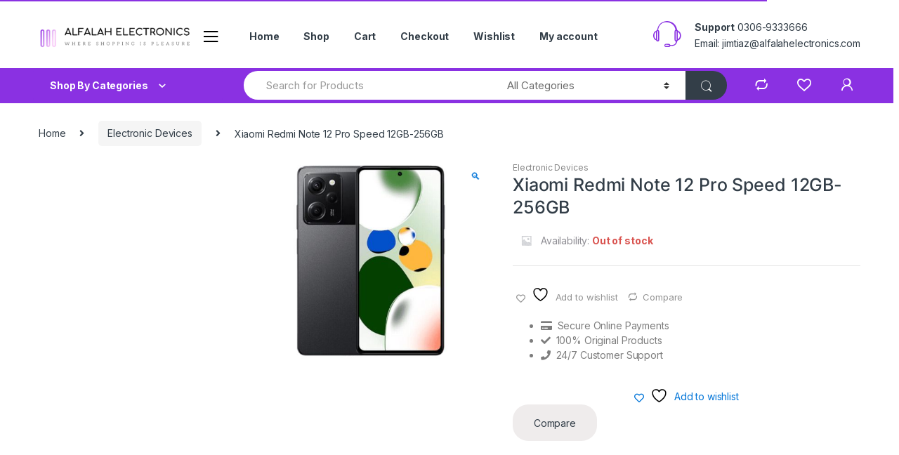

--- FILE ---
content_type: text/html; charset=UTF-8
request_url: https://alfalahelectronics.com/product/xiaomi-redmi-note-12-pro-speed-12gb-256gb/
body_size: 31061
content:
<!DOCTYPE html>
<html lang="en-US">
<head>
<meta charset="UTF-8">
<meta name="viewport" content="width=device-width, initial-scale=1">
<link rel="profile" href="http://gmpg.org/xfn/11">
<link rel="pingback" href="https://alfalahelectronics.com/xmlrpc.php">

				<script>document.documentElement.className = document.documentElement.className + ' yes-js js_active js'</script>
			<title>Xiaomi Redmi Note 12 Pro Speed 12GB-256GB &#8211; Alfalah Electronics</title>
<meta name='robots' content='max-image-preview:large' />
<script>window._wca = window._wca || [];</script>
<!-- Google tag (gtag.js) consent mode dataLayer added by Site Kit -->
<script type="text/javascript" id="google_gtagjs-js-consent-mode-data-layer">
/* <![CDATA[ */
window.dataLayer = window.dataLayer || [];function gtag(){dataLayer.push(arguments);}
gtag('consent', 'default', {"ad_personalization":"denied","ad_storage":"denied","ad_user_data":"denied","analytics_storage":"denied","functionality_storage":"denied","security_storage":"denied","personalization_storage":"denied","region":["AT","BE","BG","CH","CY","CZ","DE","DK","EE","ES","FI","FR","GB","GR","HR","HU","IE","IS","IT","LI","LT","LU","LV","MT","NL","NO","PL","PT","RO","SE","SI","SK"],"wait_for_update":500});
window._googlesitekitConsentCategoryMap = {"statistics":["analytics_storage"],"marketing":["ad_storage","ad_user_data","ad_personalization"],"functional":["functionality_storage","security_storage"],"preferences":["personalization_storage"]};
window._googlesitekitConsents = {"ad_personalization":"denied","ad_storage":"denied","ad_user_data":"denied","analytics_storage":"denied","functionality_storage":"denied","security_storage":"denied","personalization_storage":"denied","region":["AT","BE","BG","CH","CY","CZ","DE","DK","EE","ES","FI","FR","GB","GR","HR","HU","IE","IS","IT","LI","LT","LU","LV","MT","NL","NO","PL","PT","RO","SE","SI","SK"],"wait_for_update":500};
/* ]]> */
</script>
<!-- End Google tag (gtag.js) consent mode dataLayer added by Site Kit -->
<link rel='dns-prefetch' href='//stats.wp.com' />
<link rel='dns-prefetch' href='//www.googletagmanager.com' />
<link rel='dns-prefetch' href='//fonts.googleapis.com' />
<link rel='dns-prefetch' href='//pagead2.googlesyndication.com' />
<link rel='preconnect' href='//c0.wp.com' />
<link rel="alternate" type="application/rss+xml" title="Alfalah Electronics &raquo; Feed" href="https://alfalahelectronics.com/feed/" />
<link rel="alternate" type="application/rss+xml" title="Alfalah Electronics &raquo; Comments Feed" href="https://alfalahelectronics.com/comments/feed/" />
<link rel="alternate" type="application/rss+xml" title="Alfalah Electronics &raquo; Xiaomi Redmi Note 12 Pro Speed 12GB-256GB Comments Feed" href="https://alfalahelectronics.com/product/xiaomi-redmi-note-12-pro-speed-12gb-256gb/feed/" />
<link rel="alternate" title="oEmbed (JSON)" type="application/json+oembed" href="https://alfalahelectronics.com/wp-json/oembed/1.0/embed?url=https%3A%2F%2Falfalahelectronics.com%2Fproduct%2Fxiaomi-redmi-note-12-pro-speed-12gb-256gb%2F" />
<link rel="alternate" title="oEmbed (XML)" type="text/xml+oembed" href="https://alfalahelectronics.com/wp-json/oembed/1.0/embed?url=https%3A%2F%2Falfalahelectronics.com%2Fproduct%2Fxiaomi-redmi-note-12-pro-speed-12gb-256gb%2F&#038;format=xml" />
<style id='wp-img-auto-sizes-contain-inline-css' type='text/css'>
img:is([sizes=auto i],[sizes^="auto," i]){contain-intrinsic-size:3000px 1500px}
/*# sourceURL=wp-img-auto-sizes-contain-inline-css */
</style>
<link rel='stylesheet' id='dashicons-css' href='https://c0.wp.com/c/6.9/wp-includes/css/dashicons.min.css' type='text/css' media='all' />
<style id='dashicons-inline-css' type='text/css'>
[data-font="Dashicons"]:before {font-family: 'Dashicons' !important;content: attr(data-icon) !important;speak: none !important;font-weight: normal !important;font-variant: normal !important;text-transform: none !important;line-height: 1 !important;font-style: normal !important;-webkit-font-smoothing: antialiased !important;-moz-osx-font-smoothing: grayscale !important;}
/*# sourceURL=dashicons-inline-css */
</style>
<link rel='stylesheet' id='thickbox-css' href='https://c0.wp.com/c/6.9/wp-includes/js/thickbox/thickbox.css' type='text/css' media='all' />
<style id='wp-emoji-styles-inline-css' type='text/css'>

	img.wp-smiley, img.emoji {
		display: inline !important;
		border: none !important;
		box-shadow: none !important;
		height: 1em !important;
		width: 1em !important;
		margin: 0 0.07em !important;
		vertical-align: -0.1em !important;
		background: none !important;
		padding: 0 !important;
	}
/*# sourceURL=wp-emoji-styles-inline-css */
</style>
<link rel='stylesheet' id='wp-block-library-css' href='https://c0.wp.com/c/6.9/wp-includes/css/dist/block-library/style.min.css' type='text/css' media='all' />
<link rel='stylesheet' id='wc-blocks-style-css' href='https://c0.wp.com/p/woocommerce/9.7.2/assets/client/blocks/wc-blocks.css' type='text/css' media='all' />
<link rel='stylesheet' id='jquery-selectBox-css' href='https://alfalahelectronics.com/wp-content/plugins/yith-woocommerce-wishlist/assets/css/jquery.selectBox.css?ver=1.2.0' type='text/css' media='all' />
<link rel='stylesheet' id='woocommerce_prettyPhoto_css-css' href='//alfalahelectronics.com/wp-content/plugins/woocommerce/assets/css/prettyPhoto.css?ver=3.1.6' type='text/css' media='all' />
<link rel='stylesheet' id='yith-wcwl-main-css' href='https://alfalahelectronics.com/wp-content/plugins/yith-woocommerce-wishlist/assets/css/style.css?ver=4.3.0' type='text/css' media='all' />
<style id='yith-wcwl-main-inline-css' type='text/css'>
 :root { --rounded-corners-radius: 16px; --add-to-cart-rounded-corners-radius: 16px; --color-headers-background: #F4F4F4; --feedback-duration: 3s } 
 :root { --rounded-corners-radius: 16px; --add-to-cart-rounded-corners-radius: 16px; --color-headers-background: #F4F4F4; --feedback-duration: 3s } 
 :root { --rounded-corners-radius: 16px; --add-to-cart-rounded-corners-radius: 16px; --color-headers-background: #F4F4F4; --feedback-duration: 3s } 
 :root { --rounded-corners-radius: 16px; --add-to-cart-rounded-corners-radius: 16px; --color-headers-background: #F4F4F4; --feedback-duration: 3s } 
 :root { --rounded-corners-radius: 16px; --add-to-cart-rounded-corners-radius: 16px; --color-headers-background: #F4F4F4; --feedback-duration: 3s } 
 :root { --rounded-corners-radius: 16px; --add-to-cart-rounded-corners-radius: 16px; --color-headers-background: #F4F4F4; --feedback-duration: 3s } 
 :root { --rounded-corners-radius: 16px; --add-to-cart-rounded-corners-radius: 16px; --color-headers-background: #F4F4F4; --feedback-duration: 3s } 
 :root { --rounded-corners-radius: 16px; --add-to-cart-rounded-corners-radius: 16px; --color-headers-background: #F4F4F4; --feedback-duration: 3s } 
/*# sourceURL=yith-wcwl-main-inline-css */
</style>
<style id='global-styles-inline-css' type='text/css'>
:root{--wp--preset--aspect-ratio--square: 1;--wp--preset--aspect-ratio--4-3: 4/3;--wp--preset--aspect-ratio--3-4: 3/4;--wp--preset--aspect-ratio--3-2: 3/2;--wp--preset--aspect-ratio--2-3: 2/3;--wp--preset--aspect-ratio--16-9: 16/9;--wp--preset--aspect-ratio--9-16: 9/16;--wp--preset--color--black: #000000;--wp--preset--color--cyan-bluish-gray: #abb8c3;--wp--preset--color--white: #ffffff;--wp--preset--color--pale-pink: #f78da7;--wp--preset--color--vivid-red: #cf2e2e;--wp--preset--color--luminous-vivid-orange: #ff6900;--wp--preset--color--luminous-vivid-amber: #fcb900;--wp--preset--color--light-green-cyan: #7bdcb5;--wp--preset--color--vivid-green-cyan: #00d084;--wp--preset--color--pale-cyan-blue: #8ed1fc;--wp--preset--color--vivid-cyan-blue: #0693e3;--wp--preset--color--vivid-purple: #9b51e0;--wp--preset--gradient--vivid-cyan-blue-to-vivid-purple: linear-gradient(135deg,rgb(6,147,227) 0%,rgb(155,81,224) 100%);--wp--preset--gradient--light-green-cyan-to-vivid-green-cyan: linear-gradient(135deg,rgb(122,220,180) 0%,rgb(0,208,130) 100%);--wp--preset--gradient--luminous-vivid-amber-to-luminous-vivid-orange: linear-gradient(135deg,rgb(252,185,0) 0%,rgb(255,105,0) 100%);--wp--preset--gradient--luminous-vivid-orange-to-vivid-red: linear-gradient(135deg,rgb(255,105,0) 0%,rgb(207,46,46) 100%);--wp--preset--gradient--very-light-gray-to-cyan-bluish-gray: linear-gradient(135deg,rgb(238,238,238) 0%,rgb(169,184,195) 100%);--wp--preset--gradient--cool-to-warm-spectrum: linear-gradient(135deg,rgb(74,234,220) 0%,rgb(151,120,209) 20%,rgb(207,42,186) 40%,rgb(238,44,130) 60%,rgb(251,105,98) 80%,rgb(254,248,76) 100%);--wp--preset--gradient--blush-light-purple: linear-gradient(135deg,rgb(255,206,236) 0%,rgb(152,150,240) 100%);--wp--preset--gradient--blush-bordeaux: linear-gradient(135deg,rgb(254,205,165) 0%,rgb(254,45,45) 50%,rgb(107,0,62) 100%);--wp--preset--gradient--luminous-dusk: linear-gradient(135deg,rgb(255,203,112) 0%,rgb(199,81,192) 50%,rgb(65,88,208) 100%);--wp--preset--gradient--pale-ocean: linear-gradient(135deg,rgb(255,245,203) 0%,rgb(182,227,212) 50%,rgb(51,167,181) 100%);--wp--preset--gradient--electric-grass: linear-gradient(135deg,rgb(202,248,128) 0%,rgb(113,206,126) 100%);--wp--preset--gradient--midnight: linear-gradient(135deg,rgb(2,3,129) 0%,rgb(40,116,252) 100%);--wp--preset--font-size--small: 13px;--wp--preset--font-size--medium: 20px;--wp--preset--font-size--large: 36px;--wp--preset--font-size--x-large: 42px;--wp--preset--font-family--inter: "Inter", sans-serif;--wp--preset--font-family--cardo: Cardo;--wp--preset--spacing--20: 0.44rem;--wp--preset--spacing--30: 0.67rem;--wp--preset--spacing--40: 1rem;--wp--preset--spacing--50: 1.5rem;--wp--preset--spacing--60: 2.25rem;--wp--preset--spacing--70: 3.38rem;--wp--preset--spacing--80: 5.06rem;--wp--preset--shadow--natural: 6px 6px 9px rgba(0, 0, 0, 0.2);--wp--preset--shadow--deep: 12px 12px 50px rgba(0, 0, 0, 0.4);--wp--preset--shadow--sharp: 6px 6px 0px rgba(0, 0, 0, 0.2);--wp--preset--shadow--outlined: 6px 6px 0px -3px rgb(255, 255, 255), 6px 6px rgb(0, 0, 0);--wp--preset--shadow--crisp: 6px 6px 0px rgb(0, 0, 0);}:where(.is-layout-flex){gap: 0.5em;}:where(.is-layout-grid){gap: 0.5em;}body .is-layout-flex{display: flex;}.is-layout-flex{flex-wrap: wrap;align-items: center;}.is-layout-flex > :is(*, div){margin: 0;}body .is-layout-grid{display: grid;}.is-layout-grid > :is(*, div){margin: 0;}:where(.wp-block-columns.is-layout-flex){gap: 2em;}:where(.wp-block-columns.is-layout-grid){gap: 2em;}:where(.wp-block-post-template.is-layout-flex){gap: 1.25em;}:where(.wp-block-post-template.is-layout-grid){gap: 1.25em;}.has-black-color{color: var(--wp--preset--color--black) !important;}.has-cyan-bluish-gray-color{color: var(--wp--preset--color--cyan-bluish-gray) !important;}.has-white-color{color: var(--wp--preset--color--white) !important;}.has-pale-pink-color{color: var(--wp--preset--color--pale-pink) !important;}.has-vivid-red-color{color: var(--wp--preset--color--vivid-red) !important;}.has-luminous-vivid-orange-color{color: var(--wp--preset--color--luminous-vivid-orange) !important;}.has-luminous-vivid-amber-color{color: var(--wp--preset--color--luminous-vivid-amber) !important;}.has-light-green-cyan-color{color: var(--wp--preset--color--light-green-cyan) !important;}.has-vivid-green-cyan-color{color: var(--wp--preset--color--vivid-green-cyan) !important;}.has-pale-cyan-blue-color{color: var(--wp--preset--color--pale-cyan-blue) !important;}.has-vivid-cyan-blue-color{color: var(--wp--preset--color--vivid-cyan-blue) !important;}.has-vivid-purple-color{color: var(--wp--preset--color--vivid-purple) !important;}.has-black-background-color{background-color: var(--wp--preset--color--black) !important;}.has-cyan-bluish-gray-background-color{background-color: var(--wp--preset--color--cyan-bluish-gray) !important;}.has-white-background-color{background-color: var(--wp--preset--color--white) !important;}.has-pale-pink-background-color{background-color: var(--wp--preset--color--pale-pink) !important;}.has-vivid-red-background-color{background-color: var(--wp--preset--color--vivid-red) !important;}.has-luminous-vivid-orange-background-color{background-color: var(--wp--preset--color--luminous-vivid-orange) !important;}.has-luminous-vivid-amber-background-color{background-color: var(--wp--preset--color--luminous-vivid-amber) !important;}.has-light-green-cyan-background-color{background-color: var(--wp--preset--color--light-green-cyan) !important;}.has-vivid-green-cyan-background-color{background-color: var(--wp--preset--color--vivid-green-cyan) !important;}.has-pale-cyan-blue-background-color{background-color: var(--wp--preset--color--pale-cyan-blue) !important;}.has-vivid-cyan-blue-background-color{background-color: var(--wp--preset--color--vivid-cyan-blue) !important;}.has-vivid-purple-background-color{background-color: var(--wp--preset--color--vivid-purple) !important;}.has-black-border-color{border-color: var(--wp--preset--color--black) !important;}.has-cyan-bluish-gray-border-color{border-color: var(--wp--preset--color--cyan-bluish-gray) !important;}.has-white-border-color{border-color: var(--wp--preset--color--white) !important;}.has-pale-pink-border-color{border-color: var(--wp--preset--color--pale-pink) !important;}.has-vivid-red-border-color{border-color: var(--wp--preset--color--vivid-red) !important;}.has-luminous-vivid-orange-border-color{border-color: var(--wp--preset--color--luminous-vivid-orange) !important;}.has-luminous-vivid-amber-border-color{border-color: var(--wp--preset--color--luminous-vivid-amber) !important;}.has-light-green-cyan-border-color{border-color: var(--wp--preset--color--light-green-cyan) !important;}.has-vivid-green-cyan-border-color{border-color: var(--wp--preset--color--vivid-green-cyan) !important;}.has-pale-cyan-blue-border-color{border-color: var(--wp--preset--color--pale-cyan-blue) !important;}.has-vivid-cyan-blue-border-color{border-color: var(--wp--preset--color--vivid-cyan-blue) !important;}.has-vivid-purple-border-color{border-color: var(--wp--preset--color--vivid-purple) !important;}.has-vivid-cyan-blue-to-vivid-purple-gradient-background{background: var(--wp--preset--gradient--vivid-cyan-blue-to-vivid-purple) !important;}.has-light-green-cyan-to-vivid-green-cyan-gradient-background{background: var(--wp--preset--gradient--light-green-cyan-to-vivid-green-cyan) !important;}.has-luminous-vivid-amber-to-luminous-vivid-orange-gradient-background{background: var(--wp--preset--gradient--luminous-vivid-amber-to-luminous-vivid-orange) !important;}.has-luminous-vivid-orange-to-vivid-red-gradient-background{background: var(--wp--preset--gradient--luminous-vivid-orange-to-vivid-red) !important;}.has-very-light-gray-to-cyan-bluish-gray-gradient-background{background: var(--wp--preset--gradient--very-light-gray-to-cyan-bluish-gray) !important;}.has-cool-to-warm-spectrum-gradient-background{background: var(--wp--preset--gradient--cool-to-warm-spectrum) !important;}.has-blush-light-purple-gradient-background{background: var(--wp--preset--gradient--blush-light-purple) !important;}.has-blush-bordeaux-gradient-background{background: var(--wp--preset--gradient--blush-bordeaux) !important;}.has-luminous-dusk-gradient-background{background: var(--wp--preset--gradient--luminous-dusk) !important;}.has-pale-ocean-gradient-background{background: var(--wp--preset--gradient--pale-ocean) !important;}.has-electric-grass-gradient-background{background: var(--wp--preset--gradient--electric-grass) !important;}.has-midnight-gradient-background{background: var(--wp--preset--gradient--midnight) !important;}.has-small-font-size{font-size: var(--wp--preset--font-size--small) !important;}.has-medium-font-size{font-size: var(--wp--preset--font-size--medium) !important;}.has-large-font-size{font-size: var(--wp--preset--font-size--large) !important;}.has-x-large-font-size{font-size: var(--wp--preset--font-size--x-large) !important;}
/*# sourceURL=global-styles-inline-css */
</style>

<style id='classic-theme-styles-inline-css' type='text/css'>
/*! This file is auto-generated */
.wp-block-button__link{color:#fff;background-color:#32373c;border-radius:9999px;box-shadow:none;text-decoration:none;padding:calc(.667em + 2px) calc(1.333em + 2px);font-size:1.125em}.wp-block-file__button{background:#32373c;color:#fff;text-decoration:none}
/*# sourceURL=/wp-includes/css/classic-themes.min.css */
</style>
<link rel='stylesheet' id='mas-wc-brands-style-css' href='https://alfalahelectronics.com/wp-content/plugins/mas-woocommerce-brands/assets/css/style.css?ver=1.1.0' type='text/css' media='all' />
<link rel='stylesheet' id='rs-plugin-settings-css' href='https://alfalahelectronics.com/wp-content/plugins/revslider/public/assets/css/rs6.css?ver=6.4.2' type='text/css' media='all' />
<style id='rs-plugin-settings-inline-css' type='text/css'>
#rs-demo-id {}
/*# sourceURL=rs-plugin-settings-inline-css */
</style>
<link rel='stylesheet' id='photoswipe-css' href='https://c0.wp.com/p/woocommerce/9.7.2/assets/css/photoswipe/photoswipe.min.css' type='text/css' media='all' />
<link rel='stylesheet' id='photoswipe-default-skin-css' href='https://c0.wp.com/p/woocommerce/9.7.2/assets/css/photoswipe/default-skin/default-skin.min.css' type='text/css' media='all' />
<style id='woocommerce-inline-inline-css' type='text/css'>
.woocommerce form .form-row .required { visibility: visible; }
/*# sourceURL=woocommerce-inline-inline-css */
</style>
<link rel='stylesheet' id='cfvsw_swatches_product-css' href='https://alfalahelectronics.com/wp-content/plugins/variation-swatches-woo/assets/css/swatches.css?ver=1.0.12' type='text/css' media='all' />
<style id='cfvsw_swatches_product-inline-css' type='text/css'>
.cfvsw-tooltip{background:#000000;color:#ffffff;} .cfvsw-tooltip:before{background:#000000;}:root {--cfvsw-swatches-font-size: 12px;--cfvsw-swatches-border-color: #000000;--cfvsw-swatches-border-color-hover: #00000080;--cfvsw-swatches-border-width: 1px;--cfvsw-swatches-tooltip-font-size: 12px;}
/*# sourceURL=cfvsw_swatches_product-inline-css */
</style>
<link rel='stylesheet' id='jquery-colorbox-css' href='https://alfalahelectronics.com/wp-content/plugins/yith-woocommerce-compare/assets/css/colorbox.css?ver=1.4.21' type='text/css' media='all' />
<link rel='stylesheet' id='brands-styles-css' href='https://c0.wp.com/p/woocommerce/9.7.2/assets/css/brands.css' type='text/css' media='all' />
<link rel='stylesheet' id='electro-fonts-css' href='https://fonts.googleapis.com/css2?family=Inter:wght@300;400;600;700&#038;display=swap' type='text/css' media='all' />
<link rel='stylesheet' id='bootstrap-css' href='https://alfalahelectronics.com/wp-content/themes/electro/assets/css/bootstrap.min.css?ver=2.7.2' type='text/css' media='all' />
<link rel='stylesheet' id='font-electro-css' href='https://alfalahelectronics.com/wp-content/themes/electro/assets/css/font-electro.css?ver=2.7.2' type='text/css' media='all' />
<link rel='stylesheet' id='fontawesome-css' href='https://alfalahelectronics.com/wp-content/themes/electro/assets/vendor/fontawesome/css/all.min.css?ver=2.7.2' type='text/css' media='all' />
<link rel='stylesheet' id='animate-css-css' href='https://alfalahelectronics.com/wp-content/themes/electro/assets/vendor/animate.css/animate.min.css?ver=2.7.2' type='text/css' media='all' />
<link rel='stylesheet' id='jquery-mCustomScrollbar-css' href='https://alfalahelectronics.com/wp-content/themes/electro/assets/vendor/malihu-custom-scrollbar-plugin/jquery.mCustomScrollbar.css?ver=2.7.2' type='text/css' media='all' />
<link rel='stylesheet' id='electro-style-css' href='https://alfalahelectronics.com/wp-content/themes/electro/style.min.css?ver=2.7.2' type='text/css' media='all' />
<link rel='stylesheet' id='electro-style-v2-css' href='https://alfalahelectronics.com/wp-content/themes/electro/assets/css/v2.min.css?ver=2.7.2' type='text/css' media='all' />
<style id='akismet-widget-style-inline-css' type='text/css'>

			.a-stats {
				--akismet-color-mid-green: #357b49;
				--akismet-color-white: #fff;
				--akismet-color-light-grey: #f6f7f7;

				max-width: 350px;
				width: auto;
			}

			.a-stats * {
				all: unset;
				box-sizing: border-box;
			}

			.a-stats strong {
				font-weight: 600;
			}

			.a-stats a.a-stats__link,
			.a-stats a.a-stats__link:visited,
			.a-stats a.a-stats__link:active {
				background: var(--akismet-color-mid-green);
				border: none;
				box-shadow: none;
				border-radius: 8px;
				color: var(--akismet-color-white);
				cursor: pointer;
				display: block;
				font-family: -apple-system, BlinkMacSystemFont, 'Segoe UI', 'Roboto', 'Oxygen-Sans', 'Ubuntu', 'Cantarell', 'Helvetica Neue', sans-serif;
				font-weight: 500;
				padding: 12px;
				text-align: center;
				text-decoration: none;
				transition: all 0.2s ease;
			}

			/* Extra specificity to deal with TwentyTwentyOne focus style */
			.widget .a-stats a.a-stats__link:focus {
				background: var(--akismet-color-mid-green);
				color: var(--akismet-color-white);
				text-decoration: none;
			}

			.a-stats a.a-stats__link:hover {
				filter: brightness(110%);
				box-shadow: 0 4px 12px rgba(0, 0, 0, 0.06), 0 0 2px rgba(0, 0, 0, 0.16);
			}

			.a-stats .count {
				color: var(--akismet-color-white);
				display: block;
				font-size: 1.5em;
				line-height: 1.4;
				padding: 0 13px;
				white-space: nowrap;
			}
		
/*# sourceURL=akismet-widget-style-inline-css */
</style>
<link rel='stylesheet' id='bsecure_frontend_style-css' href='https://alfalahelectronics.com/wp-content/plugins/bsecure/includes/../assets/css/bsecure-style.css?ver=110569538' type='text/css' media='' />
<script type="text/template" id="tmpl-variation-template">
	<div class="woocommerce-variation-description">{{{ data.variation.variation_description }}}</div>
	<div class="woocommerce-variation-price">{{{ data.variation.price_html }}}</div>
	<div class="woocommerce-variation-availability">{{{ data.variation.availability_html }}}</div>
</script>
<script type="text/template" id="tmpl-unavailable-variation-template">
	<p role="alert">Sorry, this product is unavailable. Please choose a different combination.</p>
</script>
<script type="text/javascript" src="https://c0.wp.com/c/6.9/wp-includes/js/jquery/jquery.min.js" id="jquery-core-js"></script>
<script type="text/javascript" src="https://c0.wp.com/c/6.9/wp-includes/js/jquery/jquery-migrate.min.js" id="jquery-migrate-js"></script>
<script type="text/javascript" src="https://alfalahelectronics.com/wp-content/plugins/revslider/public/assets/js/rbtools.min.js?ver=6.4.2" id="tp-tools-js"></script>
<script type="text/javascript" src="https://alfalahelectronics.com/wp-content/plugins/revslider/public/assets/js/rs6.min.js?ver=6.4.2" id="revmin-js"></script>
<script type="text/javascript" src="https://c0.wp.com/p/woocommerce/9.7.2/assets/js/jquery-blockui/jquery.blockUI.min.js" id="jquery-blockui-js" data-wp-strategy="defer"></script>
<script type="text/javascript" id="wc-add-to-cart-js-extra">
/* <![CDATA[ */
var wc_add_to_cart_params = {"ajax_url":"/wp-admin/admin-ajax.php","wc_ajax_url":"/?wc-ajax=%%endpoint%%","i18n_view_cart":"View cart","cart_url":"https://alfalahelectronics.com/cart/","is_cart":"","cart_redirect_after_add":"no"};
//# sourceURL=wc-add-to-cart-js-extra
/* ]]> */
</script>
<script type="text/javascript" src="https://c0.wp.com/p/woocommerce/9.7.2/assets/js/frontend/add-to-cart.min.js" id="wc-add-to-cart-js" data-wp-strategy="defer"></script>
<script type="text/javascript" src="https://c0.wp.com/p/woocommerce/9.7.2/assets/js/zoom/jquery.zoom.min.js" id="zoom-js" defer="defer" data-wp-strategy="defer"></script>
<script type="text/javascript" src="https://c0.wp.com/p/woocommerce/9.7.2/assets/js/photoswipe/photoswipe.min.js" id="photoswipe-js" defer="defer" data-wp-strategy="defer"></script>
<script type="text/javascript" src="https://c0.wp.com/p/woocommerce/9.7.2/assets/js/photoswipe/photoswipe-ui-default.min.js" id="photoswipe-ui-default-js" defer="defer" data-wp-strategy="defer"></script>
<script type="text/javascript" id="wc-single-product-js-extra">
/* <![CDATA[ */
var wc_single_product_params = {"i18n_required_rating_text":"Please select a rating","i18n_rating_options":["1 of 5 stars","2 of 5 stars","3 of 5 stars","4 of 5 stars","5 of 5 stars"],"i18n_product_gallery_trigger_text":"View full-screen image gallery","review_rating_required":"yes","flexslider":{"rtl":false,"animation":"slide","smoothHeight":true,"directionNav":false,"controlNav":true,"slideshow":false,"animationSpeed":500,"animationLoop":false,"allowOneSlide":false},"zoom_enabled":"1","zoom_options":[],"photoswipe_enabled":"1","photoswipe_options":{"shareEl":false,"closeOnScroll":false,"history":false,"hideAnimationDuration":0,"showAnimationDuration":0},"flexslider_enabled":"1"};
//# sourceURL=wc-single-product-js-extra
/* ]]> */
</script>
<script type="text/javascript" src="https://c0.wp.com/p/woocommerce/9.7.2/assets/js/frontend/single-product.min.js" id="wc-single-product-js" defer="defer" data-wp-strategy="defer"></script>
<script type="text/javascript" src="https://c0.wp.com/p/woocommerce/9.7.2/assets/js/js-cookie/js.cookie.min.js" id="js-cookie-js" data-wp-strategy="defer"></script>
<script type="text/javascript" src="https://alfalahelectronics.com/wp-content/plugins/js_composer/assets/js/vendors/woocommerce-add-to-cart.js?ver=6.6.0" id="vc_woocommerce-add-to-cart-js-js"></script>
<script type="text/javascript" src="https://c0.wp.com/c/6.9/wp-includes/js/underscore.min.js" id="underscore-js"></script>
<script type="text/javascript" id="wp-util-js-extra">
/* <![CDATA[ */
var _wpUtilSettings = {"ajax":{"url":"/wp-admin/admin-ajax.php"}};
//# sourceURL=wp-util-js-extra
/* ]]> */
</script>
<script type="text/javascript" src="https://c0.wp.com/c/6.9/wp-includes/js/wp-util.min.js" id="wp-util-js"></script>
<script type="text/javascript" src="https://stats.wp.com/s-202603.js" id="woocommerce-analytics-js" defer="defer" data-wp-strategy="defer"></script>

<!-- Google tag (gtag.js) snippet added by Site Kit -->
<!-- Google Analytics snippet added by Site Kit -->
<script type="text/javascript" src="https://www.googletagmanager.com/gtag/js?id=GT-5MX4BZT8" id="google_gtagjs-js" async></script>
<script type="text/javascript" id="google_gtagjs-js-after">
/* <![CDATA[ */
window.dataLayer = window.dataLayer || [];function gtag(){dataLayer.push(arguments);}
gtag("set","linker",{"domains":["alfalahelectronics.com"]});
gtag("js", new Date());
gtag("set", "developer_id.dZTNiMT", true);
gtag("config", "GT-5MX4BZT8");
 window._googlesitekit = window._googlesitekit || {}; window._googlesitekit.throttledEvents = []; window._googlesitekit.gtagEvent = (name, data) => { var key = JSON.stringify( { name, data } ); if ( !! window._googlesitekit.throttledEvents[ key ] ) { return; } window._googlesitekit.throttledEvents[ key ] = true; setTimeout( () => { delete window._googlesitekit.throttledEvents[ key ]; }, 5 ); gtag( "event", name, { ...data, event_source: "site-kit" } ); }; 
//# sourceURL=google_gtagjs-js-after
/* ]]> */
</script>
<link rel="https://api.w.org/" href="https://alfalahelectronics.com/wp-json/" /><link rel="alternate" title="JSON" type="application/json" href="https://alfalahelectronics.com/wp-json/wp/v2/product/7714" /><link rel="EditURI" type="application/rsd+xml" title="RSD" href="https://alfalahelectronics.com/xmlrpc.php?rsd" />
<meta name="generator" content="WordPress 6.9" />
<meta name="generator" content="WooCommerce 9.7.2" />
<link rel="canonical" href="https://alfalahelectronics.com/product/xiaomi-redmi-note-12-pro-speed-12gb-256gb/" />
<link rel='shortlink' href='https://alfalahelectronics.com/?p=7714' />
<meta name="generator" content="Redux 4.5.6" /><meta name="generator" content="Site Kit by Google 1.170.0" />	<style>img#wpstats{display:none}</style>
			<noscript><style>.woocommerce-product-gallery{ opacity: 1 !important; }</style></noscript>
	
<!-- Google AdSense meta tags added by Site Kit -->
<meta name="google-adsense-platform-account" content="ca-host-pub-2644536267352236">
<meta name="google-adsense-platform-domain" content="sitekit.withgoogle.com">
<!-- End Google AdSense meta tags added by Site Kit -->
<meta name="generator" content="Powered by WPBakery Page Builder - drag and drop page builder for WordPress."/>

<!-- Google Tag Manager snippet added by Site Kit -->
<script type="text/javascript">
/* <![CDATA[ */

			( function( w, d, s, l, i ) {
				w[l] = w[l] || [];
				w[l].push( {'gtm.start': new Date().getTime(), event: 'gtm.js'} );
				var f = d.getElementsByTagName( s )[0],
					j = d.createElement( s ), dl = l != 'dataLayer' ? '&l=' + l : '';
				j.async = true;
				j.src = 'https://www.googletagmanager.com/gtm.js?id=' + i + dl;
				f.parentNode.insertBefore( j, f );
			} )( window, document, 'script', 'dataLayer', 'GTM-T4L44PPK' );
			
/* ]]> */
</script>

<!-- End Google Tag Manager snippet added by Site Kit -->

<!-- Google AdSense snippet added by Site Kit -->
<script type="text/javascript" async="async" src="https://pagead2.googlesyndication.com/pagead/js/adsbygoogle.js?client=ca-pub-4040947444591531&amp;host=ca-host-pub-2644536267352236" crossorigin="anonymous"></script>

<!-- End Google AdSense snippet added by Site Kit -->
<meta name="generator" content="Powered by Slider Revolution 6.4.2 - responsive, Mobile-Friendly Slider Plugin for WordPress with comfortable drag and drop interface." />
<style class='wp-fonts-local' type='text/css'>
@font-face{font-family:Inter;font-style:normal;font-weight:300 900;font-display:fallback;src:url('https://alfalahelectronics.com/wp-content/plugins/woocommerce/assets/fonts/Inter-VariableFont_slnt,wght.woff2') format('woff2');font-stretch:normal;}
@font-face{font-family:Cardo;font-style:normal;font-weight:400;font-display:fallback;src:url('https://alfalahelectronics.com/wp-content/plugins/woocommerce/assets/fonts/cardo_normal_400.woff2') format('woff2');}
</style>
<link rel="icon" href="https://alfalahelectronics.com/wp-content/uploads/2021/02/cropped-AL-ICON-32x32.png" sizes="32x32" />
<link rel="icon" href="https://alfalahelectronics.com/wp-content/uploads/2021/02/cropped-AL-ICON-192x192.png" sizes="192x192" />
<link rel="apple-touch-icon" href="https://alfalahelectronics.com/wp-content/uploads/2021/02/cropped-AL-ICON-180x180.png" />
<meta name="msapplication-TileImage" content="https://alfalahelectronics.com/wp-content/uploads/2021/02/cropped-AL-ICON-270x270.png" />
<script type="text/javascript">function setREVStartSize(e){
			//window.requestAnimationFrame(function() {				 
				window.RSIW = window.RSIW===undefined ? window.innerWidth : window.RSIW;	
				window.RSIH = window.RSIH===undefined ? window.innerHeight : window.RSIH;	
				try {								
					var pw = document.getElementById(e.c).parentNode.offsetWidth,
						newh;
					pw = pw===0 || isNaN(pw) ? window.RSIW : pw;
					e.tabw = e.tabw===undefined ? 0 : parseInt(e.tabw);
					e.thumbw = e.thumbw===undefined ? 0 : parseInt(e.thumbw);
					e.tabh = e.tabh===undefined ? 0 : parseInt(e.tabh);
					e.thumbh = e.thumbh===undefined ? 0 : parseInt(e.thumbh);
					e.tabhide = e.tabhide===undefined ? 0 : parseInt(e.tabhide);
					e.thumbhide = e.thumbhide===undefined ? 0 : parseInt(e.thumbhide);
					e.mh = e.mh===undefined || e.mh=="" || e.mh==="auto" ? 0 : parseInt(e.mh,0);		
					if(e.layout==="fullscreen" || e.l==="fullscreen") 						
						newh = Math.max(e.mh,window.RSIH);					
					else{					
						e.gw = Array.isArray(e.gw) ? e.gw : [e.gw];
						for (var i in e.rl) if (e.gw[i]===undefined || e.gw[i]===0) e.gw[i] = e.gw[i-1];					
						e.gh = e.el===undefined || e.el==="" || (Array.isArray(e.el) && e.el.length==0)? e.gh : e.el;
						e.gh = Array.isArray(e.gh) ? e.gh : [e.gh];
						for (var i in e.rl) if (e.gh[i]===undefined || e.gh[i]===0) e.gh[i] = e.gh[i-1];
											
						var nl = new Array(e.rl.length),
							ix = 0,						
							sl;					
						e.tabw = e.tabhide>=pw ? 0 : e.tabw;
						e.thumbw = e.thumbhide>=pw ? 0 : e.thumbw;
						e.tabh = e.tabhide>=pw ? 0 : e.tabh;
						e.thumbh = e.thumbhide>=pw ? 0 : e.thumbh;					
						for (var i in e.rl) nl[i] = e.rl[i]<window.RSIW ? 0 : e.rl[i];
						sl = nl[0];									
						for (var i in nl) if (sl>nl[i] && nl[i]>0) { sl = nl[i]; ix=i;}															
						var m = pw>(e.gw[ix]+e.tabw+e.thumbw) ? 1 : (pw-(e.tabw+e.thumbw)) / (e.gw[ix]);					
						newh =  (e.gh[ix] * m) + (e.tabh + e.thumbh);
					}				
					if(window.rs_init_css===undefined) window.rs_init_css = document.head.appendChild(document.createElement("style"));					
					document.getElementById(e.c).height = newh+"px";
					window.rs_init_css.innerHTML += "#"+e.c+"_wrapper { height: "+newh+"px }";				
				} catch(e){
					console.log("Failure at Presize of Slider:" + e)
				}					   
			//});
		  };</script>
<style type="text/css">
        .footer-call-us .call-us-icon i,
        .header-support-info .support-icon i,
        .header-support-inner .support-icon,
        .widget_electro_products_filter .widget_layered_nav li > a:hover::before,
        .widget_electro_products_filter .widget_layered_nav li > a:focus::before,
        .widget_electro_products_filter .widget_product_categories li > a:hover::before,
        .widget_electro_products_filter .widget_product_categories li > a:focus::before,
        .widget_electro_products_filter .widget_layered_nav li.chosen > a::before,
        .widget_electro_products_filter .widget_product_categories li.current-cat > a::before,
        .features-list .media-left i,
        .secondary-nav>.dropdown.open >a::before,
        .secondary-nav>.dropdown.show >a::before,
        p.stars a,
        .top-bar.top-bar-v1 #menu-top-bar-left.nav-inline .menu-item > a i,
        .handheld-footer .handheld-footer-bar .footer-call-us .call-us-text span,
        .footer-v2 .handheld-footer .handheld-footer-bar .footer-call-us .call-us-text span,
        .top-bar .menu-item.customer-support i {
            color: #8a31e2;
        }

        .header-logo svg ellipse,
        .footer-logo svg ellipse{
            fill:#8a31e2;
        }

        .primary-nav .nav-inline > .menu-item .dropdown-menu,
        .primary-nav-menu .nav-inline > .menu-item .dropdown-menu,
        .navbar-primary .navbar-nav > .menu-item .dropdown-menu,
        .vertical-menu .menu-item-has-children > .dropdown-menu,
        .departments-menu .menu-item-has-children:hover > .dropdown-menu,
        .top-bar .nav-inline > .menu-item .dropdown-menu,
        .secondary-nav>.dropdown .dropdown-menu,
        .header-v6 .vertical-menu .list-group-item > .dropdown-menu,
        .best-selling-menu .nav-item>ul>li.electro-more-menu-item .dropdown-menu,
        .home-v5-slider .tp-tab.selected .tp-tab-title:before,
        .home-v5-slider .tp-tab.selected .tp-tab-title:after,
        .header-v5 .electro-navigation .departments-menu-v2>.dropdown>.dropdown-menu,
        .product-categories-list-with-header.v2 header .caption .section-title:after,
        .primary-nav-menu .nav-inline >.menu-item .dropdown-menu,
        .dropdown-menu-mini-cart,
        .dropdown-menu-user-account,
        .electro-navbar-primary .nav>.menu-item.menu-item-has-children .dropdown-menu,
        .header-v6 .header-logo-area .departments-menu-v2 .departments-menu-v2-title+.dropdown-menu,
        .departments-menu-v2 .departments-menu-v2-title+.dropdown-menu li.menu-item-has-children .dropdown-menu,
        .secondary-nav-v6 .secondary-nav-v6-inner .sub-menu,
        .secondary-nav-v6 .widget_nav_menu .sub-menu {
            border-top-color: #8a31e2;
        }

        .columns-6-1 > ul.products > li.product .thumbnails > a:hover,
        .primary-nav .nav-inline .yamm-fw.open > a::before,
        .columns-6-1>ul.products.product-main-6-1 .electro-wc-product-gallery__wrapper .electro-wc-product-gallery__image.flex-active-slide img,
        .single-product .electro-wc-product-gallery .electro-wc-product-gallery__wrapper .electro-wc-product-gallery__image.flex-active-slide img,
        .products-6-1-with-categories-inner .product-main-6-1 .images .thumbnails a:hover,
        .home-v5-slider .tp-tab.selected .tp-tab-title:after,
        .electro-navbar .departments-menu-v2 .departments-menu-v2-title+.dropdown-menu li.menu-item-has-children>.dropdown-menu,
        .product-main-6-1 .thumbnails>a:focus, .product-main-6-1 .thumbnails>a:hover,
        .product-main-6-1 .thumbnails>a:focus, .product-main-6-1 .thumbnails>a:focus,
        .product-main-6-1 .thumbnails>a:focus>img, .product-main-6-1 .thumbnails>a:hover>img,
        .product-main-6-1 .thumbnails>a:focus>img, .product-main-6-1 .thumbnails>a:focus>img {
            border-bottom-color: #8a31e2;
        }

        .navbar-primary,
        .footer-newsletter,
        .button:hover::before,
        li.product:hover .button::before,
        li.product:hover .added_to_cart::before,
        .owl-item .product:hover .button::before,
        .owl-item .product:hover .added_to_cart::before,
        .widget_price_filter .ui-slider .ui-slider-handle,
        .woocommerce-pagination ul.page-numbers > li a.current,
        .woocommerce-pagination ul.page-numbers > li span.current,
        .pagination ul.page-numbers > li a.current,
        .pagination ul.page-numbers > li span.current,
        .owl-dots .owl-dot.active,
        .products-carousel-tabs .nav-link.active::before,
        .deal-progress .progress-bar,
        .products-2-1-2 .nav-link.active::before,
        .products-4-1-4 .nav-link.active::before,
        .da .da-action > a::after,
        .header-v1 .navbar-search .input-group .btn,
        .header-v3 .navbar-search .input-group .btn,
        .header-v6 .navbar-search .input-group .btn,
        .header-v8 .navbar-search .input-group .btn,
        .vertical-menu > li:first-child,
        .widget.widget_tag_cloud .tagcloud a:hover,
        .widget.widget_tag_cloud .tagcloud a:focus,
        .navbar-mini-cart .cart-items-count,
        .navbar-compare .count,
        .navbar-wishlist .count,
        .wc-tabs > li.active a::before,
        .ec-tabs > li.active a::before,
        .woocommerce-info,
        .woocommerce-noreviews,
        p.no-comments,
        .products-2-1-2 .nav-link:hover::before,
        .products-4-1-4 .nav-link:hover::before,
        .single_add_to_cart_button,
        .section-onsale-product-carousel .onsale-product-carousel .onsale-product .onsale-product-content .deal-cart-button .button,
        .section-onsale-product-carousel .onsale-product-carousel .onsale-product .onsale-product-content .deal-cart-button .added_to_cart,
        .wpb-accordion .vc_tta.vc_general .vc_tta-panel.vc_active .vc_tta-panel-heading .vc_tta-panel-title > a i,
        ul.products > li.product.list-view:not(.list-view-small) .button:hover,
        ul.products > li.product.list-view:not(.list-view-small) .button:focus,
        ul.products > li.product.list-view:not(.list-view-small) .button:active,
        ul.products > li.product.list-view.list-view-small .button:hover::after,
        ul.products > li.product.list-view.list-view-small .button:focus::after,
        ul.products > li.product.list-view.list-view-small .button:active::after,
        .widget_electro_products_carousel_widget .section-products-carousel .owl-nav .owl-prev:hover,
        .widget_electro_products_carousel_widget .section-products-carousel .owl-nav .owl-next:hover,
        .full-color-background .header-v3,
        .full-color-background .header-v4,
        .full-color-background .top-bar,
        .pace .pace-progress,
        .electro-handheld-footer-bar ul li a .count,
        .handheld-navigation-wrapper .stuck .navbar-toggler,
        .handheld-navigation-wrapper .stuck button,
        .handheld-navigation-wrapper.toggled .stuck .navbar-toggler,
        .handheld-navigation-wrapper.toggled .stuck button,
        .da .da-action>a::after,
        .demo_store,
        .header-v5 .header-top,
        .handheld-header-v2,
        .handheld-header-v2.stuck,
        #payment .place-order button[type=submit],
        .single-product .product-images-wrapper .flex-control-nav li a.flex-active,
        .section-onsale-product .savings,
        .section-onsale-product-carousel .savings,
        .columns-6-1>ul.products.product-main-6-1>li.product .electro-wc-product-gallery .flex-control-nav li a.flex-active,
        .products-carousel-tabs-v5 header ul.nav-inline .nav-link.active,
        .products-carousel-tabs-with-deal header ul.nav-inline .nav-link.active,
        section .deals-carousel-inner-block .onsale-product .onsale-product-content .deal-cart-button .added_to_cart,
        section .deals-carousel-inner-block .onsale-product .onsale-product-content .deal-cart-button .button,
        .header-icon-counter,
        .electro-navbar,
        .departments-menu-v2-title,
        section .deals-carousel-inner-block .onsale-product .onsale-product-content .deal-cart-button .added_to_cart,
        section .deals-carousel-inner-block .onsale-product .onsale-product-content .deal-cart-button .button,
        .deal-products-with-featured header,
        .deal-products-with-featured ul.products > li.product.product-featured .savings,
        .mobile-header-v2,
        .mobile-header-v2.stuck,
        .product-categories-list-with-header.v2 header .caption .section-title,
        .product-categories-list-with-header.v2 header .caption .section-title,
        .home-mobile-v2-features-block,
        .show-nav .nav .nav-item.active .nav-link,
        .header-v5,
        .header-v5 .stuck,
        .electro-navbar-primary,
        .navbar-search-input-group .navbar-search-button,
        .da-block .da-action::after,
        .products-6-1 header.show-nav ul.nav .nav-item.active .nav-link,
        ul.products[data-view=list-view].columns-1>li.product .product-loop-footer .button,
        ul.products[data-view=list-view].columns-2>li.product .product-loop-footer .button,
        ul.products[data-view=list-view].columns-3>li.product .product-loop-footer .button,
        ul.products[data-view=list-view].columns-4>li.product .product-loop-footer .button,
        ul.products[data-view=list-view].columns-5>li.product .product-loop-footer .button,
        ul.products[data-view=list-view].columns-6>li.product .product-loop-footer .button,
        ul.products[data-view=list-view].columns-7>li.product .product-loop-footer .button,
        ul.products[data-view=list-view].columns-8>li.product .product-loop-footer .button,
        .products.show-btn>li.product .added_to_cart,
        .products.show-btn>li.product .button,
        .yith-wcqv-button,
        .header-v7 .masthead,
        section.category-icons-carousel-v2,
        .category-icons-carousel .category a:hover .category-icon,
        .products-carousel-banner-vertical-tabs .banners-tabs>.nav a.active,
        .products-carousel-with-timer .deal-countdown-timer,
        .section-onsale-product-carousel-v9 .onsale-product .deal-countdown-timer,
        .dokan-elector-style-active.store-v1 .profile-frame + .dokan-store-tabs > ul li.active a:after,
        .dokan-elector-style-active.store-v5 .profile-frame + .dokan-store-tabs > ul li.active a:after,
        .aws-container .aws-search-form .aws-search-clear,
        div.wpforms-container-full .wpforms-form input[type=submit],
        div.wpforms-container-full .wpforms-form button[type=submit],
        div.wpforms-container-full .wpforms-form .wpforms-page-button {
            background-color: #8a31e2;
        }

        .electro-navbar .departments-menu-v2 .departments-menu-v2-title+.dropdown-menu li.menu-item-has-children>.dropdown-menu,
        .products-carousel-banner-vertical-tabs .banners-tabs>.nav a.active::before {
            border-right-color: #8a31e2;
        }

        .hero-action-btn:hover {
            background-color: #7f2dd0 !important;
        }

        .hero-action-btn,
        #scrollUp,
        .custom .tp-bullet.selected,
        .home-v1-slider .btn-primary,
        .home-v2-slider .btn-primary,
        .home-v3-slider .btn-primary {
            background-color: #8a31e2 !important;
        }

        .departments-menu .departments-menu-dropdown,
        .departments-menu .menu-item-has-children > .dropdown-menu,
        .widget_price_filter .ui-slider .ui-slider-handle:last-child,
        section header h1::after,
        section header .h1::after,
        .products-carousel-tabs .nav-link.active::after,
        section.section-product-cards-carousel header ul.nav .active .nav-link,
        section.section-onsale-product,
        section.section-onsale-product-carousel .onsale-product-carousel,
        .products-2-1-2 .nav-link.active::after,
        .products-4-1-4 .nav-link.active::after,
        .products-6-1 header ul.nav .active .nav-link,
        .header-v1 .navbar-search .input-group .form-control,
        .header-v1 .navbar-search .input-group .input-group-addon,
        .header-v1 .navbar-search .input-group .btn,
        .header-v3 .navbar-search .input-group .form-control,
        .header-v3 .navbar-search .input-group .input-group-addon,
        .header-v3 .navbar-search .input-group .btn,
        .header-v6 .navbar-search .input-group .form-control,
        .header-v6 .navbar-search .input-group .input-group-addon,
        .header-v6 .navbar-search .input-group .btn,
        .header-v8 .navbar-search .input-group .form-control,
        .header-v8 .navbar-search .input-group .input-group-addon,
        .header-v8 .navbar-search .input-group .btn,
        .widget.widget_tag_cloud .tagcloud a:hover,
        .widget.widget_tag_cloud .tagcloud a:focus,
        .navbar-primary .navbar-mini-cart .dropdown-menu-mini-cart,
        .woocommerce-checkout h3::after,
        #customer_login h2::after,
        .customer-login-form h2::after,
        .navbar-primary .navbar-mini-cart .dropdown-menu-mini-cart,
        .woocommerce-edit-address form h3::after,
        .edit-account legend::after,
        .woocommerce-account h2::after,
        .address header.title h3::after,
        .addresses header.title h3::after,
        .woocommerce-order-received h2::after,
        .track-order h2::after,
        .wc-tabs > li.active a::after,
        .ec-tabs > li.active a::after,
        .comments-title::after,
        .comment-reply-title::after,
        .pings-title::after,
        #reviews #comments > h2::after,
        .single-product .woocommerce-tabs ~ div.products > h2::after,
        .single-product .electro-tabs ~ div.products > h2::after,
        .single-product .related>h2::after,
        .single-product .up-sells>h2::after,
        .cart-collaterals h2:not(.woocommerce-loop-product__title)::after,
        .footer-widgets .widget-title:after,
        .sidebar .widget-title::after,
        .sidebar-blog .widget-title::after,
        .contact-page-title::after,
        #reviews:not(.electro-advanced-reviews) #comments > h2::after,
        .cpf-type-range .tm-range-picker .noUi-origin .noUi-handle,
        .widget_electro_products_carousel_widget .section-products-carousel .owl-nav .owl-prev:hover,
        .widget_electro_products_carousel_widget .section-products-carousel .owl-nav .owl-next:hover,
        .wpb-accordion .vc_tta.vc_general .vc_tta-panel.vc_active .vc_tta-panel-heading .vc_tta-panel-title > a i,
        .single-product .woocommerce-tabs+section.products>h2::after,
        #payment .place-order button[type=submit],
        .single-product .electro-tabs+section.products>h2::after,
        .deal-products-carousel .deal-products-carousel-inner .deal-products-timer header .section-title:after,
        .deal-products-carousel .deal-products-carousel-inner .deal-countdown > span,
        .deals-carousel-inner-block .onsale-product .onsale-product-content .deal-countdown > span,
        .home-v5-slider .section-onsale-product-v2 .onsale-product .onsale-product-content .deal-countdown > span,
        .products-with-category-image header ul.nav-inline .active .nav-link,
        .products-6-1-with-categories header ul.nav-inline .active .nav-link,
        .products-carousel-tabs-v5 header ul.nav-inline .nav-link:hover,
        .products-carousel-tabs-with-deal header ul.nav-inline .nav-link:hover,
        section.products-carousel-v5 header .nav-inline .active .nav-link,
        .mobile-header-v1 .site-search .widget.widget_product_search form,
        .mobile-header-v1 .site-search .widget.widget_search form,
        .show-nav .nav .nav-item.active .nav-link,
        .departments-menu-v2 .departments-menu-v2-title+.dropdown-menu,
        .navbar-search-input-group .search-field,
        .navbar-search-input-group .custom-select,
        .products-6-1 header.show-nav ul.nav .nav-item.active .nav-link,
        .electro-wide .onsale-product-carousel .onsale-product__inner,
        .electro-wide .section-onsale-product .onsale-product__inner,
        .header-v1 .aws-container .aws-search-field,
        .header-v3 .aws-container .aws-search-field,
        .header-v6 .aws-container .aws-search-field,
        .header-v8 .aws-container .aws-search-field,
        div.wpforms-container-full .wpforms-form input[type=submit],
        div.wpforms-container-full .wpforms-form button[type=submit],
        div.wpforms-container-full .wpforms-form .wpforms-page-button {
            border-color: #8a31e2;
        }

        .widget_price_filter .price_slider_amount .button,
        .dropdown-menu-mini-cart .wc-forward.checkout,
        table.cart .actions .checkout-button,
        .cart-collaterals .cart_totals .wc-proceed-to-checkout a,
        .customer-login-form .button,
        .btn-primary,
        input[type="submit"],
        input.dokan-btn-theme[type="submit"],
        a.dokan-btn-theme, .dokan-btn-theme,
        .sign-in-button,
        .products-carousel-banner-vertical-tabs .banners-tabs .tab-content-inner>a,
        .dokan-store-support-and-follow-wrap .dokan-btn {
          color: #ffffff;
          background-color: #8a31e2;
          border-color: #8a31e2;
        }

        .widget_price_filter .price_slider_amount .button:hover,
        .dropdown-menu-mini-cart .wc-forward.checkout:hover,
        table.cart .actions .checkout-button:hover,
        .customer-login-form .button:hover,
        .btn-primary:hover,
        input[type="submit"]:hover,
        input.dokan-btn-theme[type="submit"]:hover,
        a.dokan-btn-theme:hover, .dokan-btn-theme:hover,
        .sign-in-button:hover,
        .products-carousel-banner-vertical-tabs .banners-tabs .tab-content-inner>a:hover,
        .dokan-store-support-and-follow-wrap .dokan-btn:hover {
          color: #fff;
          background-color: #000000;
          border-color: #000000;
        }

        .widget_price_filter .price_slider_amount .button:focus, .widget_price_filter .price_slider_amount .button.focus,
        .dropdown-menu-mini-cart .wc-forward.checkout:focus,
        .dropdown-menu-mini-cart .wc-forward.checkout.focus,
        table.cart .actions .checkout-button:focus,
        table.cart .actions .checkout-button.focus,
        .customer-login-form .button:focus,
        .customer-login-form .button.focus,
        .btn-primary:focus,
        .btn-primary.focus,
        input[type="submit"]:focus,
        input[type="submit"].focus,
        input.dokan-btn-theme[type="submit"]:focus,
        input.dokan-btn-theme[type="submit"].focus,
        a.dokan-btn-theme:focus,
        a.dokan-btn-theme.focus, .dokan-btn-theme:focus, .dokan-btn-theme.focus,
        .sign-in-button:focus,
        .products-carousel-banner-vertical-tabs .banners-tabs .tab-content-inner>a:focus,
        .dokan-store-support-and-follow-wrap .dokan-btn:focus {
          color: #fff;
          background-color: #000000;
          border-color: #000000;
        }

        .widget_price_filter .price_slider_amount .button:active, .widget_price_filter .price_slider_amount .button.active, .open > .widget_price_filter .price_slider_amount .button.dropdown-toggle,
        .dropdown-menu-mini-cart .wc-forward.checkout:active,
        .dropdown-menu-mini-cart .wc-forward.checkout.active, .open >
        .dropdown-menu-mini-cart .wc-forward.checkout.dropdown-toggle,
        table.cart .actions .checkout-button:active,
        table.cart .actions .checkout-button.active, .open >
        table.cart .actions .checkout-button.dropdown-toggle,
        .customer-login-form .button:active,
        .customer-login-form .button.active, .open >
        .customer-login-form .button.dropdown-toggle,
        .btn-primary:active,
        .btn-primary.active, .open >
        .btn-primary.dropdown-toggle,
        input[type="submit"]:active,
        input[type="submit"].active, .open >
        input[type="submit"].dropdown-toggle,
        input.dokan-btn-theme[type="submit"]:active,
        input.dokan-btn-theme[type="submit"].active, .open >
        input.dokan-btn-theme[type="submit"].dropdown-toggle,
        a.dokan-btn-theme:active,
        a.dokan-btn-theme.active, .open >
        a.dokan-btn-theme.dropdown-toggle, .dokan-btn-theme:active, .dokan-btn-theme.active, .open > .dokan-btn-theme.dropdown-toggle {
          color: #ffffff;
          background-color: #000000;
          border-color: #000000;
          background-image: none;
        }

        .widget_price_filter .price_slider_amount .button:active:hover, .widget_price_filter .price_slider_amount .button:active:focus, .widget_price_filter .price_slider_amount .button:active.focus, .widget_price_filter .price_slider_amount .button.active:hover, .widget_price_filter .price_slider_amount .button.active:focus, .widget_price_filter .price_slider_amount .button.active.focus, .open > .widget_price_filter .price_slider_amount .button.dropdown-toggle:hover, .open > .widget_price_filter .price_slider_amount .button.dropdown-toggle:focus, .open > .widget_price_filter .price_slider_amount .button.dropdown-toggle.focus,
        .dropdown-menu-mini-cart .wc-forward.checkout:active:hover,
        .dropdown-menu-mini-cart .wc-forward.checkout:active:focus,
        .dropdown-menu-mini-cart .wc-forward.checkout:active.focus,
        .dropdown-menu-mini-cart .wc-forward.checkout.active:hover,
        .dropdown-menu-mini-cart .wc-forward.checkout.active:focus,
        .dropdown-menu-mini-cart .wc-forward.checkout.active.focus, .open >
        .dropdown-menu-mini-cart .wc-forward.checkout.dropdown-toggle:hover, .open >
        .dropdown-menu-mini-cart .wc-forward.checkout.dropdown-toggle:focus, .open >
        .dropdown-menu-mini-cart .wc-forward.checkout.dropdown-toggle.focus,
        table.cart .actions .checkout-button:active:hover,
        table.cart .actions .checkout-button:active:focus,
        table.cart .actions .checkout-button:active.focus,
        table.cart .actions .checkout-button.active:hover,
        table.cart .actions .checkout-button.active:focus,
        table.cart .actions .checkout-button.active.focus, .open >
        table.cart .actions .checkout-button.dropdown-toggle:hover, .open >
        table.cart .actions .checkout-button.dropdown-toggle:focus, .open >
        table.cart .actions .checkout-button.dropdown-toggle.focus,
        .customer-login-form .button:active:hover,
        .customer-login-form .button:active:focus,
        .customer-login-form .button:active.focus,
        .customer-login-form .button.active:hover,
        .customer-login-form .button.active:focus,
        .customer-login-form .button.active.focus, .open >
        .customer-login-form .button.dropdown-toggle:hover, .open >
        .customer-login-form .button.dropdown-toggle:focus, .open >
        .customer-login-form .button.dropdown-toggle.focus,
        .btn-primary:active:hover,
        .btn-primary:active:focus,
        .btn-primary:active.focus,
        .btn-primary.active:hover,
        .btn-primary.active:focus,
        .btn-primary.active.focus, .open >
        .btn-primary.dropdown-toggle:hover, .open >
        .btn-primary.dropdown-toggle:focus, .open >
        .btn-primary.dropdown-toggle.focus,
        input[type="submit"]:active:hover,
        input[type="submit"]:active:focus,
        input[type="submit"]:active.focus,
        input[type="submit"].active:hover,
        input[type="submit"].active:focus,
        input[type="submit"].active.focus, .open >
        input[type="submit"].dropdown-toggle:hover, .open >
        input[type="submit"].dropdown-toggle:focus, .open >
        input[type="submit"].dropdown-toggle.focus,
        input.dokan-btn-theme[type="submit"]:active:hover,
        input.dokan-btn-theme[type="submit"]:active:focus,
        input.dokan-btn-theme[type="submit"]:active.focus,
        input.dokan-btn-theme[type="submit"].active:hover,
        input.dokan-btn-theme[type="submit"].active:focus,
        input.dokan-btn-theme[type="submit"].active.focus, .open >
        input.dokan-btn-theme[type="submit"].dropdown-toggle:hover, .open >
        input.dokan-btn-theme[type="submit"].dropdown-toggle:focus, .open >
        input.dokan-btn-theme[type="submit"].dropdown-toggle.focus,
        a.dokan-btn-theme:active:hover,
        a.dokan-btn-theme:active:focus,
        a.dokan-btn-theme:active.focus,
        a.dokan-btn-theme.active:hover,
        a.dokan-btn-theme.active:focus,
        a.dokan-btn-theme.active.focus, .open >
        a.dokan-btn-theme.dropdown-toggle:hover, .open >
        a.dokan-btn-theme.dropdown-toggle:focus, .open >
        a.dokan-btn-theme.dropdown-toggle.focus, .dokan-btn-theme:active:hover, .dokan-btn-theme:active:focus, .dokan-btn-theme:active.focus, .dokan-btn-theme.active:hover, .dokan-btn-theme.active:focus, .dokan-btn-theme.active.focus, .open > .dokan-btn-theme.dropdown-toggle:hover, .open > .dokan-btn-theme.dropdown-toggle:focus, .open > .dokan-btn-theme.dropdown-toggle.focus {
          color: #ffffff;
          background-color: #5b2095;
          border-color: #451971;
        }

        .widget_price_filter .price_slider_amount .button.disabled:focus, .widget_price_filter .price_slider_amount .button.disabled.focus, .widget_price_filter .price_slider_amount .button:disabled:focus, .widget_price_filter .price_slider_amount .button:disabled.focus,
        .dropdown-menu-mini-cart .wc-forward.checkout.disabled:focus,
        .dropdown-menu-mini-cart .wc-forward.checkout.disabled.focus,
        .dropdown-menu-mini-cart .wc-forward.checkout:disabled:focus,
        .dropdown-menu-mini-cart .wc-forward.checkout:disabled.focus,
        table.cart .actions .checkout-button.disabled:focus,
        table.cart .actions .checkout-button.disabled.focus,
        table.cart .actions .checkout-button:disabled:focus,
        table.cart .actions .checkout-button:disabled.focus,
        .customer-login-form .button.disabled:focus,
        .customer-login-form .button.disabled.focus,
        .customer-login-form .button:disabled:focus,
        .customer-login-form .button:disabled.focus,
        .btn-primary.disabled:focus,
        .btn-primary.disabled.focus,
        .btn-primary:disabled:focus,
        .btn-primary:disabled.focus,
        input[type="submit"].disabled:focus,
        input[type="submit"].disabled.focus,
        input[type="submit"]:disabled:focus,
        input[type="submit"]:disabled.focus,
        input.dokan-btn-theme[type="submit"].disabled:focus,
        input.dokan-btn-theme[type="submit"].disabled.focus,
        input.dokan-btn-theme[type="submit"]:disabled:focus,
        input.dokan-btn-theme[type="submit"]:disabled.focus,
        a.dokan-btn-theme.disabled:focus,
        a.dokan-btn-theme.disabled.focus,
        a.dokan-btn-theme:disabled:focus,
        a.dokan-btn-theme:disabled.focus, .dokan-btn-theme.disabled:focus, .dokan-btn-theme.disabled.focus, .dokan-btn-theme:disabled:focus, .dokan-btn-theme:disabled.focus {
          background-color: #8a31e2;
          border-color: #8a31e2;
        }

        .widget_price_filter .price_slider_amount .button.disabled:hover, .widget_price_filter .price_slider_amount .button:disabled:hover,
        .dropdown-menu-mini-cart .wc-forward.checkout.disabled:hover,
        .dropdown-menu-mini-cart .wc-forward.checkout:disabled:hover,
        table.cart .actions .checkout-button.disabled:hover,
        table.cart .actions .checkout-button:disabled:hover,
        .customer-login-form .button.disabled:hover,
        .customer-login-form .button:disabled:hover,
        .btn-primary.disabled:hover,
        .btn-primary:disabled:hover,
        input[type="submit"].disabled:hover,
        input[type="submit"]:disabled:hover,
        input.dokan-btn-theme[type="submit"].disabled:hover,
        input.dokan-btn-theme[type="submit"]:disabled:hover,
        a.dokan-btn-theme.disabled:hover,
        a.dokan-btn-theme:disabled:hover, .dokan-btn-theme.disabled:hover, .dokan-btn-theme:disabled:hover {
          background-color: #8a31e2;
          border-color: #8a31e2;
        }

        .navbar-primary .navbar-nav > .menu-item > a:hover,
        .navbar-primary .navbar-nav > .menu-item > a:focus,
        .electro-navbar-primary .nav>.menu-item>a:focus,
        .electro-navbar-primary .nav>.menu-item>a:hover  {
            background-color: #7f2dd0;
        }

        .navbar-primary .navbar-nav > .menu-item > a {
            border-color: #7f2dd0;
        }

        .full-color-background .navbar-primary,
        .header-v4 .electro-navbar-primary,
        .header-v4 .electro-navbar-primary {
            border-top-color: #7f2dd0;
        }

        .full-color-background .top-bar .nav-inline .menu-item+.menu-item:before {
            color: #7f2dd0;
        }

        .electro-navbar-primary .nav>.menu-item+.menu-item>a,
        .home-mobile-v2-features-block .features-list .feature+.feature .media {
            border-left-color: #7f2dd0;
        }

        .header-v5 .vertical-menu .list-group-item>.dropdown-menu {
            border-top-color: #8a31e2;
        }

        .single-product div.thumbnails-all .synced a,
        .woocommerce-product-gallery .flex-control-thumbs li img.flex-active,
        .columns-6-1>ul.products.product-main-6-1 .flex-control-thumbs li img.flex-active,
        .products-2-1-2 .nav-link:hover::after,
        .products-4-1-4 .nav-link:hover::after,
        .section-onsale-product-carousel .onsale-product-carousel .onsale-product .onsale-product-thumbnails .images .thumbnails a.current,
        .dokan-elector-style-active.store-v1 .profile-frame + .dokan-store-tabs > ul li.active a,
        .dokan-elector-style-active.store-v5 .profile-frame + .dokan-store-tabs > ul li.active a {
            border-bottom-color: #8a31e2;
        }

        .home-v1-slider .btn-primary:hover,
        .home-v2-slider .btn-primary:hover,
        .home-v3-slider .btn-primary:hover {
            background-color: #7f2dd0 !important;
        }


        /*........Dokan.......*/

        .dokan-dashboard .dokan-dash-sidebar ul.dokan-dashboard-menu li.active,
        .dokan-dashboard .dokan-dash-sidebar ul.dokan-dashboard-menu li:hover,
        .dokan-dashboard .dokan-dash-sidebar ul.dokan-dashboard-menu li:focus,
        .dokan-dashboard .dokan-dash-sidebar ul.dokan-dashboard-menu li.dokan-common-links a:hover,
        .dokan-dashboard .dokan-dash-sidebar ul.dokan-dashboard-menu li.dokan-common-links a:focus,
        .dokan-dashboard .dokan-dash-sidebar ul.dokan-dashboard-menu li.dokan-common-links a.active,
        .dokan-store .pagination-wrap ul.pagination > li a.current,
        .dokan-store .pagination-wrap ul.pagination > li span.current,
        .dokan-dashboard .pagination-wrap ul.pagination > li a.current,
        .dokan-dashboard .pagination-wrap ul.pagination > li span.current,
        .dokan-pagination-container ul.dokan-pagination > li.active > a,
        .dokan-coupon-content .code:hover,
        .dokan-report-wrap ul.dokan_tabs > li.active a::before,
        .dokan-dashboard-header h1.entry-title span.dokan-right a.dokan-btn.dokan-btn-sm {
            background-color: #8a31e2;
        }

        .dokan-widget-area .widget .widget-title:after,
        .dokan-report-wrap ul.dokan_tabs > li.active a::after,
        .dokan-dashboard-header h1.entry-title span.dokan-right a.dokan-btn.dokan-btn-sm,
        .dokan-store-sidebar .widget-store-owner .widget-title:after {
            border-color: #8a31e2;
        }

        .electro-tabs #tab-seller.electro-tab .tab-content ul.list-unstyled li.seller-name span.details a,
        .dokan-dashboard-header h1.entry-title small a,
        .dokan-orders-content .dokan-orders-area .general-details ul.customer-details li a{
            color: #8a31e2;
        }

        .dokan-dashboard-header h1.entry-title small a:hover,
        .dokan-dashboard-header h1.entry-title small a:focus {
            color: #7f2dd0;
        }

        .dokan-store-support-and-follow-wrap .dokan-btn {
            color: #ffffff!important;
            background-color: #8a31e2!important;
        }

        .dokan-store-support-and-follow-wrap .dokan-btn:hover {
            color: #ebebeb!important;
            background-color: #7f2dd0!important;
        }

        .header-v1 .navbar-search .input-group .btn,
        .header-v1 .navbar-search .input-group .hero-action-btn,
        .header-v3 .navbar-search .input-group .btn,
        .header-v3 .navbar-search .input-group .hero-action-btn,
        .header-v6 .navbar-search .input-group .btn,
        .header-v8 .navbar-search .input-group .btn,
        .navbar-mini-cart .cart-items-count,
        .navbar-compare .count,
        .navbar-wishlist .count,
        .navbar-primary a[data-toggle=dropdown]::after,
        .navbar-primary .navbar-nav .nav-link,
        .vertical-menu>li.list-group-item>a,
        .vertical-menu>li.list-group-item>span,
        .vertical-menu>li.list-group-item.dropdown>a[data-toggle=dropdown-hover],
        .vertical-menu>li.list-group-item.dropdown>a[data-toggle=dropdown],
        .departments-menu>.nav-item .nav-link,
        .customer-login-form .button,
        .dropdown-menu-mini-cart .wc-forward.checkout,
        .widget_price_filter .price_slider_amount .button,
        input[type=submit],
        table.cart .actions .checkout-button,
        .pagination ul.page-numbers>li a.current,
        .pagination ul.page-numbers>li span.current,
        .woocommerce-pagination ul.page-numbers>li a.current,
        .woocommerce-pagination ul.page-numbers>li span.current,
        .footer-newsletter .newsletter-title::before,
        .footer-newsletter .newsletter-marketing-text,
        .footer-newsletter .newsletter-title,
        .full-color-background .top-bar .nav-inline .menu-item>a,
        .full-color-background .top-bar .nav-inline .menu-item+.menu-item:before,
        .full-color-background .header-v1 .navbar-nav .nav-link,
        .full-color-background .header-v3 .navbar-nav .nav-link,
        .full-color-background .navbar-primary .navbar-nav>.menu-item>a,
        .full-color-background .navbar-primary .navbar-nav>.menu-item>a:focus,
        .full-color-background .navbar-primary .navbar-nav>.menu-item>a:hover,
        .woocommerce-info,
        .woocommerce-noreviews,
        p.no-comments,
        .woocommerce-info a,
        .woocommerce-info button,
        .woocommerce-noreviews a,
        .woocommerce-noreviews button,
        p.no-comments a,
        p.no-comments button,
        .navbar-primary .navbar-nav > .menu-item >a,
        .navbar-primary .navbar-nav > .menu-item >a:hover,
        .navbar-primary .navbar-nav > .menu-item >a:focus,
        .demo_store,
        .header-v5 .masthead .header-icon>a,
        .header-v4 .masthead .header-icon>a,
        .departments-menu-v2-title,
        .departments-menu-v2-title:focus,
        .departments-menu-v2-title:hover,
        .electro-navbar .header-icon>a,
        .section-onsale-product .savings,
        .section-onsale-product-carousel .savings,
        .electro-navbar-primary .nav>.menu-item>a,
        .header-icon .header-icon-counter,
        .header-v6 .navbar-search .input-group .btn,
        .products-carousel-tabs-v5 header .nav-link.active,
        #payment .place-order .button,
        .deal-products-with-featured header h2,
        .deal-products-with-featured ul.products>li.product.product-featured .savings,
        .deal-products-with-featured header h2:after,
        .deal-products-with-featured header .deal-countdown-timer,
        .deal-products-with-featured header .deal-countdown-timer:before,
        .product-categories-list-with-header.v2 header .caption .section-title,
        .home-mobile-v2-features-block .features-list .media-left i,
        .home-mobile-v2-features-block .features-list .feature,
        .handheld-header-v2 .handheld-header-links .columns-3 a,
        .handheld-header-v2 .off-canvas-navigation-wrapper .navbar-toggler,
        .handheld-header-v2 .off-canvas-navigation-wrapper button,
        .handheld-header-v2 .off-canvas-navigation-wrapper.toggled .navbar-toggler,
        .handheld-header-v2 .off-canvas-navigation-wrapper.toggled button,
        .mobile-header-v2 .handheld-header-links .columns-3 a,
        .mobile-header-v2 .off-canvas-navigation-wrapper .navbar-toggler,
        .mobile-header-v2 .off-canvas-navigation-wrapper button,
        .mobile-header-v2 .off-canvas-navigation-wrapper.toggled .navbar-toggler,
        .mobile-header-v2 .off-canvas-navigation-wrapper.toggled button,
        .mobile-handheld-department ul.nav li a,
        .header-v5 .handheld-header-v2 .handheld-header-links .cart .count,
        .yith-wcqv-button,
        .home-vertical-nav.departments-menu-v2 .vertical-menu-title a,
        .products-carousel-with-timer .deal-countdown-timer,
        .demo_store a,
        div.wpforms-container-full .wpforms-form input[type=submit],
        div.wpforms-container-full .wpforms-form button[type=submit],
        div.wpforms-container-full .wpforms-form .wpforms-page-button {
            color: #ffffff;
        }

        .woocommerce-info a:focus,
        .woocommerce-info a:hover,
        .woocommerce-info button:focus,
        .woocommerce-info button:hover,
        .woocommerce-noreviews a:focus,
        .woocommerce-noreviews a:hover,
        .woocommerce-noreviews button:focus,
        .woocommerce-noreviews button:hover,
        p.no-comments a:focus,
        p.no-comments a:hover,
        p.no-comments button:focus,
        p.no-comments button:hover,
        .vertical-menu>li.list-group-item.dropdown>a[data-toggle=dropdown-hover]:hover,
        .vertical-menu>li.list-group-item.dropdown>a[data-toggle=dropdown]:hover,
        .vertical-menu>li.list-group-item.dropdown>a[data-toggle=dropdown-hover]:focus,
        .vertical-menu>li.list-group-item.dropdown>a[data-toggle=dropdown]:focus {
            color: #f5f5f5;
        }

        .full-color-background .header-logo path {
            fill:#ffffff;
        }

        .home-v1-slider .btn-primary,
        .home-v2-slider .btn-primary,
        .home-v3-slider .btn-primary,
        .home-v1-slider .btn-primary:hover,
        .home-v2-slider .btn-primary:hover,
        .home-v3-slider .btn-primary:hover,
        .handheld-navigation-wrapper .stuck .navbar-toggler,
        .handheld-navigation-wrapper .stuck button,
        .handheld-navigation-wrapper.toggled .stuck .navbar-toggler,
        .handheld-navigation-wrapper.toggled .stuck button,
        .header-v5 .masthead .header-icon>a:hover,
        .header-v5 .masthead .header-icon>a:focus,
        .header-v5 .masthead .header-logo-area .navbar-toggler,
        .header-v4 .off-canvas-navigation-wrapper .navbar-toggler,
        .header-v4 .off-canvas-navigation-wrapper button,
        .header-v4 .off-canvas-navigation-wrapper.toggled .navbar-toggler,
        .header-v4 .off-canvas-navigation-wrapper.toggled button {
            color: #ffffff !important;
        }

        @media (max-width: 575.98px) {
          .electro-wc-product-gallery .electro-wc-product-gallery__image.flex-active-slide a {
                background-color: #8a31e2 !important;
            }
        }

        @media (max-width: 767px) {
            .show-nav .nav .nav-item.active .nav-link {
                color: #ffffff;
            }
        }</style><noscript><style> .wpb_animate_when_almost_visible { opacity: 1; }</style></noscript></head>

<body class="wp-singular product-template-default single single-product postid-7714 wp-custom-logo wp-theme-electro theme-electro woocommerce woocommerce-page woocommerce-no-js cfvsw-label-none cfvsw-product-page left-sidebar normal electro-compact electro-wide sticky-single-add-to-cart-mobile wpb-js-composer js-comp-ver-6.6.0 vc_responsive">
    		<!-- Google Tag Manager (noscript) snippet added by Site Kit -->
		<noscript>
			<iframe src="https://www.googletagmanager.com/ns.html?id=GTM-T4L44PPK" height="0" width="0" style="display:none;visibility:hidden"></iframe>
		</noscript>
		<!-- End Google Tag Manager (noscript) snippet added by Site Kit -->
		<div class="off-canvas-wrapper">
<div id="page" class="hfeed site">
            <a class="skip-link screen-reader-text" href="#site-navigation">Skip to navigation</a>
        <a class="skip-link screen-reader-text" href="#content">Skip to content</a>
        
    
    <header id="masthead" class="header-v2 stick-this site-header">
        <div class="container hidden-lg-down">
            <div class="masthead"><div class="header-logo-area">			<div class="header-site-branding">
				<a href="https://alfalahelectronics.com/" class="header-logo-link">
					<img src="https://alfalahelectronics.com/wp-content/uploads/2021/03/cropped-AL-LOGO-Final-1-3-e1615205718745.png" alt="Alfalah Electronics" class="img-header-logo" width="295" height="50" />
				</a>
			</div>
			        <div class="off-canvas-navigation-wrapper ">
            <div class="off-canvas-navbar-toggle-buttons clearfix">
                <button class="navbar-toggler navbar-toggle-hamburger " type="button">
                    <i class="ec ec-menu"></i>
                </button>
                <button class="navbar-toggler navbar-toggle-close " type="button">
                    <i class="ec ec-close-remove"></i>
                </button>
            </div>

            <div class="off-canvas-navigation" id="default-oc-header">
                <ul id="menu-off-canvas-menu" class="nav nav-inline yamm"><li id="menu-item-1411" class="menu-item menu-item-type-taxonomy menu-item-object-product_cat menu-item-1411"><a title="Cooling &amp; Air Treatment" href="https://alfalahelectronics.com/product-category/cooling-air-treatment/">Cooling &amp; Air Treatment</a></li>
<li id="menu-item-1409" class="menu-item menu-item-type-taxonomy menu-item-object-product_cat current-product-ancestor current-menu-parent current-product-parent menu-item-1409"><a title="Electronic Devices" href="https://alfalahelectronics.com/product-category/electronic-devices/">Electronic Devices</a></li>
<li id="menu-item-1408" class="menu-item menu-item-type-taxonomy menu-item-object-product_cat menu-item-1408"><a title="Home Appliances" href="https://alfalahelectronics.com/product-category/home-appliances/">Home Appliances</a></li>
<li id="menu-item-1410" class="menu-item menu-item-type-taxonomy menu-item-object-product_cat menu-item-1410"><a title="Kitchen Appliances" href="https://alfalahelectronics.com/product-category/kitchen-appliances/">Kitchen Appliances</a></li>
</ul>            </div>
        </div>
        </div><div class="primary-nav-menu electro-animate-dropdown"><ul id="menu-primary-nav" class="nav nav-inline yamm"><li id="menu-item-1395" class="menu-item menu-item-type-post_type menu-item-object-page menu-item-home menu-item-1395"><a title="Home" href="https://alfalahelectronics.com/">Home</a></li>
<li id="menu-item-1398" class="menu-item menu-item-type-post_type menu-item-object-page current_page_parent menu-item-1398"><a title="Shop" href="https://alfalahelectronics.com/alfalah-electronics/shop/">Shop</a></li>
<li id="menu-item-1399" class="menu-item menu-item-type-post_type menu-item-object-page menu-item-1399"><a title="Cart" href="https://alfalahelectronics.com/cart/">Cart</a></li>
<li id="menu-item-1400" class="menu-item menu-item-type-post_type menu-item-object-page menu-item-1400"><a title="Checkout" href="https://alfalahelectronics.com/alfalah-electronics/checkout/">Checkout</a></li>
<li id="menu-item-1402" class="menu-item menu-item-type-post_type menu-item-object-page menu-item-1402"><a title="Wishlist" href="https://alfalahelectronics.com/wishlist/">Wishlist</a></li>
<li id="menu-item-1401" class="menu-item menu-item-type-post_type menu-item-object-page menu-item-1401"><a title="My account" href="https://alfalahelectronics.com/alfalah-electronics/my-account/">My account</a></li>
</ul></div><div class="header-support">
            <div class="header-support-inner">
                <div class="support-icon">
                    <i class="ec ec-support"></i>
                </div>
                <div class="support-info">
                    <div class="support-number"><strong> Support</strong> 0306-9333666</div>
                    <div class="support-email">Email: jimtiaz@alfalahelectronics.com</div>
                </div>
            </div>
        </div>        </div><div class="electro-navbar">
            <div class="container">
                <div class="electro-navbar-inner">
                <div class="departments-menu-v2">
            <div class="dropdown ">
                <a href="#" class="departments-menu-v2-title" data-toggle="dropdown">
                    <span>Shop By Categories<i class="departments-menu-v2-icon ec ec-arrow-down-search"></i></span>
                </a>
                <ul id="menu-departments-menu" class="dropdown-menu yamm"><li id="menu-item-1241" class="menu-item menu-item-type-taxonomy menu-item-object-product_cat menu-item-has-children menu-item-1241 dropdown"><a title="Cooling &amp; Air Treatment" href="https://alfalahelectronics.com/product-category/cooling-air-treatment/" data-toggle="dropdown-hover" class="dropdown-toggle" aria-haspopup="true">Cooling &amp; Air Treatment</a>
<ul role="menu" class=" dropdown-menu">
	<li id="menu-item-1923" class="menu-item menu-item-type-taxonomy menu-item-object-product_cat menu-item-1923"><a title="Air Curtains" href="https://alfalahelectronics.com/product-category/cooling-air-treatment/air-curtains/">Air Curtains</a></li>
	<li id="menu-item-1922" class="menu-item menu-item-type-taxonomy menu-item-object-product_cat menu-item-1922"><a title="Air Conditioners" href="https://alfalahelectronics.com/product-category/cooling-air-treatment/air-conditioners/">Air Conditioners</a></li>
	<li id="menu-item-2113" class="menu-item menu-item-type-taxonomy menu-item-object-product_cat menu-item-2113"><a title="Air Cooler" href="https://alfalahelectronics.com/product-category/cooling-air-treatment/air-cooler/">Air Cooler</a></li>
	<li id="menu-item-1242" class="menu-item menu-item-type-taxonomy menu-item-object-product_cat menu-item-1242"><a title="Inverter Air Conditioners" href="https://alfalahelectronics.com/product-category/cooling-air-treatment/inverter-air-conditioners/">Inverter Air Conditioners</a></li>
	<li id="menu-item-1675" class="menu-item menu-item-type-taxonomy menu-item-object-product_cat menu-item-1675"><a title="Floor Units" href="https://alfalahelectronics.com/product-category/cooling-air-treatment/floor-units/">Floor Units</a></li>
</ul>
</li>
<li id="menu-item-1240" class="menu-item menu-item-type-taxonomy menu-item-object-product_cat current-product-ancestor current-menu-parent current-product-parent menu-item-has-children menu-item-1240 dropdown"><a title="Electronic Devices" href="https://alfalahelectronics.com/product-category/electronic-devices/" data-toggle="dropdown-hover" class="dropdown-toggle" aria-haspopup="true">Electronic Devices</a>
<ul role="menu" class=" dropdown-menu">
	<li id="menu-item-1543" class="menu-item menu-item-type-taxonomy menu-item-object-product_cat menu-item-1543"><a title="Mobiles" href="https://alfalahelectronics.com/product-category/electronic-devices/mobiles/">Mobiles</a></li>
</ul>
</li>
<li id="menu-item-115" class="menu-item menu-item-type-taxonomy menu-item-object-product_cat menu-item-has-children menu-item-115 dropdown"><a title="Home Appliances" href="https://alfalahelectronics.com/product-category/home-appliances/" data-toggle="dropdown-hover" class="dropdown-toggle" aria-haspopup="true">Home Appliances</a>
<ul role="menu" class=" dropdown-menu">
	<li id="menu-item-1201" class="menu-item menu-item-type-taxonomy menu-item-object-product_cat menu-item-1201"><a title="Automatic Washing Machines" href="https://alfalahelectronics.com/product-category/home-appliances/automatic-washing-machines/">Automatic Washing Machines</a></li>
	<li id="menu-item-1544" class="menu-item menu-item-type-taxonomy menu-item-object-product_cat menu-item-1544"><a title="Deep Freezers" href="https://alfalahelectronics.com/product-category/home-appliances/deep-freezers/">Deep Freezers</a></li>
	<li id="menu-item-1673" class="menu-item menu-item-type-taxonomy menu-item-object-product_cat menu-item-1673"><a title="Dryers" href="https://alfalahelectronics.com/product-category/home-appliances/dryers/">Dryers</a></li>
	<li id="menu-item-1691" class="menu-item menu-item-type-taxonomy menu-item-object-product_cat menu-item-1691"><a title="Inverter Refrigerators" href="https://alfalahelectronics.com/product-category/home-appliances/inverter-refrigerators/">Inverter Refrigerators</a></li>
	<li id="menu-item-1827" class="menu-item menu-item-type-taxonomy menu-item-object-product_cat menu-item-1827"><a title="Irons" href="https://alfalahelectronics.com/product-category/home-appliances/irons/">Irons</a></li>
	<li id="menu-item-1372" class="menu-item menu-item-type-taxonomy menu-item-object-product_cat menu-item-1372"><a title="LED TV" href="https://alfalahelectronics.com/product-category/home-appliances/led/">LED TV</a></li>
	<li id="menu-item-117" class="menu-item menu-item-type-taxonomy menu-item-object-product_cat menu-item-117"><a title="Refrigerators" href="https://alfalahelectronics.com/product-category/home-appliances/refrigerators/">Refrigerators</a></li>
	<li id="menu-item-1884" class="menu-item menu-item-type-taxonomy menu-item-object-product_cat menu-item-1884"><a title="Vacuum Cleaners" href="https://alfalahelectronics.com/product-category/home-appliances/vacuum-cleaners/">Vacuum Cleaners</a></li>
	<li id="menu-item-1886" class="menu-item menu-item-type-taxonomy menu-item-object-product_cat menu-item-1886"><a title="Vertical Freezers" href="https://alfalahelectronics.com/product-category/home-appliances/vertical-freezers/">Vertical Freezers</a></li>
	<li id="menu-item-1775" class="menu-item menu-item-type-taxonomy menu-item-object-product_cat menu-item-1775"><a title="Washing Machines" href="https://alfalahelectronics.com/product-category/home-appliances/washing-machines/">Washing Machines</a></li>
	<li id="menu-item-1470" class="menu-item menu-item-type-taxonomy menu-item-object-product_cat menu-item-1470"><a title="Water Dispensers" href="https://alfalahelectronics.com/product-category/home-appliances/water-dispensers/">Water Dispensers</a></li>
</ul>
</li>
<li id="menu-item-1406" class="menu-item menu-item-type-taxonomy menu-item-object-product_cat menu-item-has-children menu-item-1406 dropdown"><a title="Kitchen Appliances" href="https://alfalahelectronics.com/product-category/kitchen-appliances/" data-toggle="dropdown-hover" class="dropdown-toggle" aria-haspopup="true">Kitchen Appliances</a>
<ul role="menu" class=" dropdown-menu">
	<li id="menu-item-3347" class="menu-item menu-item-type-taxonomy menu-item-object-product_cat menu-item-3347"><a title="Air Fryers" href="https://alfalahelectronics.com/product-category/kitchen-appliances/air-fryers/">Air Fryers</a></li>
	<li id="menu-item-3352" class="menu-item menu-item-type-taxonomy menu-item-object-product_cat menu-item-3352"><a title="Baking Microwave Ovens" href="https://alfalahelectronics.com/product-category/kitchen-appliances/baking-microwave-ovens/">Baking Microwave Ovens</a></li>
	<li id="menu-item-1826" class="menu-item menu-item-type-taxonomy menu-item-object-product_cat menu-item-1826"><a title="Blenders" href="https://alfalahelectronics.com/product-category/kitchen-appliances/blenders/">Blenders</a></li>
	<li id="menu-item-3344" class="menu-item menu-item-type-taxonomy menu-item-object-product_cat menu-item-3344"><a title="Built-in Hoods" href="https://alfalahelectronics.com/product-category/kitchen-appliances/built-in-hoods/">Built-in Hoods</a></li>
	<li id="menu-item-3350" class="menu-item menu-item-type-taxonomy menu-item-object-product_cat menu-item-3350"><a title="Built-in Microwave Ovens" href="https://alfalahelectronics.com/product-category/kitchen-appliances/built-in-microwave-ovens/">Built-in Microwave Ovens</a></li>
	<li id="menu-item-3342" class="menu-item menu-item-type-taxonomy menu-item-object-product_cat menu-item-3342"><a title="Built-in Ovens" href="https://alfalahelectronics.com/product-category/kitchen-appliances/built-in-ovens/">Built-in Ovens</a></li>
	<li id="menu-item-1674" class="menu-item menu-item-type-taxonomy menu-item-object-product_cat menu-item-1674"><a title="Choppers" href="https://alfalahelectronics.com/product-category/kitchen-appliances/choppers/">Choppers</a></li>
	<li id="menu-item-3340" class="menu-item menu-item-type-taxonomy menu-item-object-product_cat menu-item-3340"><a title="Food Processor" href="https://alfalahelectronics.com/product-category/kitchen-appliances/food-processor/">Food Processor</a></li>
	<li id="menu-item-1883" class="menu-item menu-item-type-taxonomy menu-item-object-product_cat menu-item-1883"><a title="Dish Washers" href="https://alfalahelectronics.com/product-category/kitchen-appliances/dish-washers/">Dish Washers</a></li>
	<li id="menu-item-3349" class="menu-item menu-item-type-taxonomy menu-item-object-product_cat menu-item-3349"><a title="Hand Mixers" href="https://alfalahelectronics.com/product-category/kitchen-appliances/hand-mixers/">Hand Mixers</a></li>
	<li id="menu-item-1882" class="menu-item menu-item-type-taxonomy menu-item-object-product_cat menu-item-1882"><a title="Hand Blenders" href="https://alfalahelectronics.com/product-category/kitchen-appliances/hand-blenders/">Hand Blenders</a></li>
	<li id="menu-item-1885" class="menu-item menu-item-type-taxonomy menu-item-object-product_cat menu-item-1885"><a title="Hobs" href="https://alfalahelectronics.com/product-category/kitchen-appliances/hobs/">Hobs</a></li>
	<li id="menu-item-3348" class="menu-item menu-item-type-taxonomy menu-item-object-product_cat menu-item-3348"><a title="Inverter Dishwashers" href="https://alfalahelectronics.com/product-category/kitchen-appliances/inverter-dishwashers/">Inverter Dishwashers</a></li>
	<li id="menu-item-3341" class="menu-item menu-item-type-taxonomy menu-item-object-product_cat menu-item-3341"><a title="Juicers" href="https://alfalahelectronics.com/product-category/kitchen-appliances/juicers-kitchen-appliances/">Juicers</a></li>
	<li id="menu-item-3353" class="menu-item menu-item-type-taxonomy menu-item-object-product_cat menu-item-3353"><a title="Inverter Microwave Ovens" href="https://alfalahelectronics.com/product-category/kitchen-appliances/inverter-microwave-ovens/">Inverter Microwave Ovens</a></li>
	<li id="menu-item-1895" class="menu-item menu-item-type-taxonomy menu-item-object-product_cat menu-item-1895"><a title="Jug Kettles" href="https://alfalahelectronics.com/product-category/kitchen-appliances/jug-kettles/">Jug Kettles</a></li>
	<li id="menu-item-3345" class="menu-item menu-item-type-taxonomy menu-item-object-product_cat menu-item-3345"><a title="Kitchen Machines" href="https://alfalahelectronics.com/product-category/kitchen-appliances/kitchen-machines/">Kitchen Machines</a></li>
	<li id="menu-item-3355" class="menu-item menu-item-type-taxonomy menu-item-object-product_cat menu-item-3355"><a title="Meat Mincers" href="https://alfalahelectronics.com/product-category/kitchen-appliances/meat-mincers/">Meat Mincers</a></li>
	<li id="menu-item-1545" class="menu-item menu-item-type-taxonomy menu-item-object-product_cat menu-item-1545"><a title="Microwave Ovens" href="https://alfalahelectronics.com/product-category/kitchen-appliances/microwave-ovens/">Microwave Ovens</a></li>
	<li id="menu-item-3346" class="menu-item menu-item-type-taxonomy menu-item-object-product_cat menu-item-3346"><a title="Mini Ovens" href="https://alfalahelectronics.com/product-category/kitchen-appliances/mini-ovens/">Mini Ovens</a></li>
	<li id="menu-item-3354" class="menu-item menu-item-type-taxonomy menu-item-object-product_cat menu-item-3354"><a title="Multi Cookers" href="https://alfalahelectronics.com/product-category/kitchen-appliances/multi-cookers/">Multi Cookers</a></li>
	<li id="menu-item-3343" class="menu-item menu-item-type-taxonomy menu-item-object-product_cat menu-item-3343"><a title="Sandwich Makers" href="https://alfalahelectronics.com/product-category/kitchen-appliances/sandwich-makers/">Sandwich Makers</a></li>
	<li id="menu-item-3351" class="menu-item menu-item-type-taxonomy menu-item-object-product_cat menu-item-3351"><a title="Smoothie Makers" href="https://alfalahelectronics.com/product-category/kitchen-appliances/smoothie-makers/">Smoothie Makers</a></li>
	<li id="menu-item-1896" class="menu-item menu-item-type-taxonomy menu-item-object-product_cat menu-item-1896"><a title="Tosters" href="https://alfalahelectronics.com/product-category/kitchen-appliances/tosters/">Tosters</a></li>
</ul>
</li>
</ul>            </div>
        </div>
<form class="navbar-search" method="get" action="https://alfalahelectronics.com/" autocomplete="off">
	<label class="sr-only screen-reader-text" for="search">Search for:</label>
	<div class="input-group">
    	<div class="input-search-field">
    		<input type="text" id="search" class="form-control search-field product-search-field" dir="ltr" value="" name="s" placeholder="Search for Products" autocomplete="off" />
    	</div>
    			<div class="input-group-addon search-categories">
			<select  name='product_cat' id='electro_header_search_categories_dropdown' class='postform resizeselect'>
	<option value='0' selected='selected'>All Categories</option>
	<option class="level-0" value="electronic-devices">Electronic Devices</option>
	<option class="level-1" value="mobiles">&nbsp;&nbsp;&nbsp;Mobiles</option>
	<option class="level-0" value="home-appliances">Home Appliances</option>
	<option class="level-1" value="refrigerators">&nbsp;&nbsp;&nbsp;Refrigerators</option>
	<option class="level-1" value="automatic-washing-machines">&nbsp;&nbsp;&nbsp;Automatic Washing Machines</option>
	<option class="level-1" value="led">&nbsp;&nbsp;&nbsp;LED TV</option>
	<option class="level-1" value="water-dispensers">&nbsp;&nbsp;&nbsp;Water Dispensers</option>
	<option class="level-1" value="deep-freezers">&nbsp;&nbsp;&nbsp;Deep Freezers</option>
	<option class="level-1" value="dryers">&nbsp;&nbsp;&nbsp;Dryers</option>
	<option class="level-1" value="inverter-refrigerators">&nbsp;&nbsp;&nbsp;Inverter Refrigerators</option>
	<option class="level-1" value="washing-machines">&nbsp;&nbsp;&nbsp;Washing Machines</option>
	<option class="level-1" value="irons">&nbsp;&nbsp;&nbsp;Irons</option>
	<option class="level-1" value="vacuum-cleaners">&nbsp;&nbsp;&nbsp;Vacuum Cleaners</option>
	<option class="level-1" value="vertical-freezers">&nbsp;&nbsp;&nbsp;Vertical Freezers</option>
	<option class="level-1" value="garment-steamers">&nbsp;&nbsp;&nbsp;Garment Steamers</option>
	<option class="level-1" value="inverter-vertical-freezers">&nbsp;&nbsp;&nbsp;Inverter Vertical Freezers</option>
	<option class="level-0" value="kitchen-appliances">Kitchen Appliances</option>
	<option class="level-1" value="microwave-ovens">&nbsp;&nbsp;&nbsp;Microwave Ovens</option>
	<option class="level-1" value="choppers">&nbsp;&nbsp;&nbsp;Choppers</option>
	<option class="level-1" value="blenders">&nbsp;&nbsp;&nbsp;Blenders</option>
	<option class="level-1" value="tosters">&nbsp;&nbsp;&nbsp;Tosters</option>
	<option class="level-1" value="jug-kettles">&nbsp;&nbsp;&nbsp;Jug Kettles</option>
	<option class="level-1" value="hand-blenders">&nbsp;&nbsp;&nbsp;Hand Blenders</option>
	<option class="level-1" value="dish-washers">&nbsp;&nbsp;&nbsp;Dish Washers</option>
	<option class="level-1" value="hobs">&nbsp;&nbsp;&nbsp;Hobs</option>
	<option class="level-1" value="food-processor">&nbsp;&nbsp;&nbsp;Food Processor</option>
	<option class="level-1" value="juicers-kitchen-appliances">&nbsp;&nbsp;&nbsp;Juicers</option>
	<option class="level-1" value="meat-mincers">&nbsp;&nbsp;&nbsp;Meat Mincers</option>
	<option class="level-1" value="sandwich-makers">&nbsp;&nbsp;&nbsp;Sandwich Makers</option>
	<option class="level-1" value="multi-cookers">&nbsp;&nbsp;&nbsp;Multi Cookers</option>
	<option class="level-1" value="air-fryers">&nbsp;&nbsp;&nbsp;Air Fryers</option>
	<option class="level-1" value="inverter-microwave-ovens">&nbsp;&nbsp;&nbsp;Inverter Microwave Ovens</option>
	<option class="level-1" value="baking-microwave-ovens">&nbsp;&nbsp;&nbsp;Baking Microwave Ovens</option>
	<option class="level-1" value="mini-ovens">&nbsp;&nbsp;&nbsp;Mini Ovens</option>
	<option class="level-1" value="built-in-ovens">&nbsp;&nbsp;&nbsp;Built-in Ovens</option>
	<option class="level-1" value="built-in-microwave-ovens">&nbsp;&nbsp;&nbsp;Built-in Microwave Ovens</option>
	<option class="level-1" value="built-in-hoods">&nbsp;&nbsp;&nbsp;Built-in Hoods</option>
	<option class="level-1" value="smoothie-makers">&nbsp;&nbsp;&nbsp;Smoothie Makers</option>
	<option class="level-1" value="kitchen-machines">&nbsp;&nbsp;&nbsp;Kitchen Machines</option>
	<option class="level-1" value="hand-mixers">&nbsp;&nbsp;&nbsp;Hand Mixers</option>
	<option class="level-1" value="inverter-dishwashers">&nbsp;&nbsp;&nbsp;Inverter Dishwashers</option>
	<option class="level-0" value="cooling-air-treatment">Cooling &amp; Air Treatment</option>
	<option class="level-1" value="inverter-air-conditioners">&nbsp;&nbsp;&nbsp;Inverter Air Conditioners</option>
	<option class="level-1" value="floor-units">&nbsp;&nbsp;&nbsp;Floor Units</option>
	<option class="level-1" value="air-curtains">&nbsp;&nbsp;&nbsp;Air Curtains</option>
	<option class="level-1" value="air-conditioners">&nbsp;&nbsp;&nbsp;Air Conditioners</option>
	<option class="level-1" value="air-cooler">&nbsp;&nbsp;&nbsp;Air Cooler</option>
	<option class="level-0" value="personal-care">Personal Care</option>
	<option class="level-1" value="hair-dryers">&nbsp;&nbsp;&nbsp;Hair Dryers</option>
	<option class="level-1" value="hair-straightener">&nbsp;&nbsp;&nbsp;Hair Straightener</option>
</select>
		</div>
				<div class="input-group-btn">
			<input type="hidden" id="search-param" name="post_type" value="product" />
			<button type="submit" class="btn btn-secondary"><i class="ec ec-search"></i></button>
		</div>
	</div>
	</form>
<div class="header-icons"><div class="header-icon" data-toggle="tooltip" data-placement="top" data-title="Compare">
            <a href="https://alfalahelectronics.com/product/xiaomi-redmi-note-12-pro-speed-12gb-256gb/">
                <i class="ec ec-compare"></i>
                            </a>
        </div><div class="header-icon" data-toggle="tooltip" data-placement="top" data-title="Wishlist">
        <a href="https://alfalahelectronics.com/wishlist/">
            <i class="ec ec-favorites"></i>
                    </a>
    </div><div class="header-icon dropdown animate-dropdown" data-toggle="tooltip" data-placement="top" data-title="My Account">
            <a href="https://alfalahelectronics.com/alfalah-electronics/my-account/" data-toggle="dropdown"><i class="ec ec-user"></i></a>
            <ul class="dropdown-menu dropdown-menu-user-account">
                                <li>
                                        <div class="register-sign-in-dropdown-inner">
                        <div class="sign-in">
                            <p>Returning Customer ?</p>
                            <div class="sign-in-action"><a href="https://alfalahelectronics.com/alfalah-electronics/my-account/" class="sign-in-button">Sign in</a></div>
                        </div>
                        <div class="register">
                            <p>Don&#039;t have an account ?</p>
                            <div class="register-action"><a href="https://alfalahelectronics.com/alfalah-electronics/my-account/">Register</a></div>
                        </div>
                    </div>
                                    </li>
                            </ul>
        </div></div><!-- /.header-icons -->                </div>
            </div>
        </div>
        </div>

                    <div class="handheld-header-wrap container hidden-xl-up">
                <div class="handheld-header-v2 handheld-stick-this light">
                            <div class="off-canvas-navigation-wrapper ">
            <div class="off-canvas-navbar-toggle-buttons clearfix">
                <button class="navbar-toggler navbar-toggle-hamburger " type="button">
                    <i class="ec ec-menu"></i>
                </button>
                <button class="navbar-toggler navbar-toggle-close " type="button">
                    <i class="ec ec-close-remove"></i>
                </button>
            </div>

            <div class="off-canvas-navigation" id="default-oc-header">
                <ul id="menu-off-canvas-menu-1" class="nav nav-inline yamm"><li id="menu-item-1411" class="menu-item menu-item-type-taxonomy menu-item-object-product_cat menu-item-1411"><a title="Cooling &amp; Air Treatment" href="https://alfalahelectronics.com/product-category/cooling-air-treatment/">Cooling &amp; Air Treatment</a></li>
<li id="menu-item-1409" class="menu-item menu-item-type-taxonomy menu-item-object-product_cat current-product-ancestor current-menu-parent current-product-parent menu-item-1409"><a title="Electronic Devices" href="https://alfalahelectronics.com/product-category/electronic-devices/">Electronic Devices</a></li>
<li id="menu-item-1408" class="menu-item menu-item-type-taxonomy menu-item-object-product_cat menu-item-1408"><a title="Home Appliances" href="https://alfalahelectronics.com/product-category/home-appliances/">Home Appliances</a></li>
<li id="menu-item-1410" class="menu-item menu-item-type-taxonomy menu-item-object-product_cat menu-item-1410"><a title="Kitchen Appliances" href="https://alfalahelectronics.com/product-category/kitchen-appliances/">Kitchen Appliances</a></li>
</ul>            </div>
        </div>
                    <div class="header-logo">
                <a href="https://alfalahelectronics.com/" class="header-logo-link">
                    <img src="https://alfalahelectronics.com/wp-content/uploads/2021/02/AL-LOGO-1-e1614611507330.png" alt="Alfalah Electronics" class="img-header-logo" width="2728" height="464" />
                </a>
            </div>
                    <div class="handheld-header-links">
            <ul class="columns-2">
                                    <li class="search">
                        <a href="">Search</a>			<div class="site-search">
				<div class="widget woocommerce widget_product_search"><form role="search" method="get" class="woocommerce-product-search" action="https://alfalahelectronics.com/">
	<label class="screen-reader-text" for="woocommerce-product-search-field-0">Search for:</label>
	<input type="search" id="woocommerce-product-search-field-0" class="search-field" placeholder="Search products&hellip;" value="" name="s" />
	<button type="submit" value="Search" class="">Search</button>
	<input type="hidden" name="post_type" value="product" />
</form>
</div>			</div>
		                    </li>
                                    <li class="my-account">
                        <a href="https://alfalahelectronics.com/alfalah-electronics/my-account/"><i class="ec ec-user"></i></a>                    </li>
                            </ul>
        </div>
                        </div>
            </div>
            
    </header><!-- #masthead -->

    
    
    <div id="content" class="site-content" tabindex="-1">
        <div class="container">
        <nav class="woocommerce-breadcrumb" aria-label="Breadcrumb"><a href="https://alfalahelectronics.com">Home</a><span class="delimiter"><i class="fa fa-angle-right"></i></span><a href="https://alfalahelectronics.com/product-category/electronic-devices/">Electronic Devices</a><span class="delimiter"><i class="fa fa-angle-right"></i></span>Xiaomi Redmi Note 12 Pro Speed 12GB-256GB</nav><div class="site-content-inner">
			<div id="primary" class="content-area">
			<main id="main" class="site-main">
			
					
			<div class="woocommerce-notices-wrapper"></div><div id="product-7714" class="product type-product post-7714 status-publish first outofstock product_cat-electronic-devices product_tag-mi product_tag-mobile product_tag-redmi product_tag-smart-phones product_tag-xiaomi has-post-thumbnail shipping-taxable product-type-simple">

			<div class="single-product-wrapper">
				<div class="product-images-wrapper">
		<div class="woocommerce-product-gallery woocommerce-product-gallery--with-images woocommerce-product-gallery--columns-5 images electro-carousel-loaded" data-columns="5" style="opacity: 0; transition: opacity .25s ease-in-out;">
	<div class="woocommerce-product-gallery__wrapper">
		<div data-thumb="https://alfalahelectronics.com/wp-content/uploads/2024/02/Untitled-2024-02-13T043704.361-100x100.jpeg" data-thumb-alt="Xiaomi Redmi Note 12 Pro Speed 12GB-256GB" data-thumb-srcset="https://alfalahelectronics.com/wp-content/uploads/2024/02/Untitled-2024-02-13T043704.361-100x100.jpeg 100w, https://alfalahelectronics.com/wp-content/uploads/2024/02/Untitled-2024-02-13T043704.361-150x150.jpeg 150w, https://alfalahelectronics.com/wp-content/uploads/2024/02/Untitled-2024-02-13T043704.361-300x300.jpeg 300w"  data-thumb-sizes="(max-width: 100px) 100vw, 100px" class="woocommerce-product-gallery__image"><a href="https://alfalahelectronics.com/wp-content/uploads/2024/02/Untitled-2024-02-13T043704.361.jpeg"><img width="530" height="435" src="https://alfalahelectronics.com/wp-content/uploads/2024/02/Untitled-2024-02-13T043704.361.jpeg" class="wp-post-image" alt="Xiaomi Redmi Note 12 Pro Speed 12GB-256GB" data-caption="" data-src="https://alfalahelectronics.com/wp-content/uploads/2024/02/Untitled-2024-02-13T043704.361.jpeg" data-large_image="https://alfalahelectronics.com/wp-content/uploads/2024/02/Untitled-2024-02-13T043704.361.jpeg" data-large_image_width="530" data-large_image_height="435" decoding="async" srcset="https://alfalahelectronics.com/wp-content/uploads/2024/02/Untitled-2024-02-13T043704.361.jpeg 530w, https://alfalahelectronics.com/wp-content/uploads/2024/02/Untitled-2024-02-13T043704.361-300x246.jpeg 300w" sizes="(max-width: 530px) 100vw, 530px" /></a></div>	</div>
</div>
		</div><!-- /.product-images-wrapper -->
		
	<div class="summary entry-summary">
		<span class="loop-product-categories"><a href="https://alfalahelectronics.com/product-category/electronic-devices/" rel="tag">Electronic Devices</a></span><h1 class="product_title entry-title">Xiaomi Redmi Note 12 Pro Speed 12GB-256GB</h1>		<div class="brand">
			<a href="https://alfalahelectronics.com/?taxonomy=pa_brand&#038;term=xiaomi"><img src="https://alfalahelectronics.com/wp-content/uploads/woocommerce-placeholder-300x300.png" alt="Xiaomi" /></a>		</div>
		
			<div class="availability">
				Availability: <span class="electro-stock-availability"><p class="stock out-of-stock">Out of stock</p></span>
			</div>

				<hr class="single-product-title-divider" />
		<div class="action-buttons">
<div
	class="yith-wcwl-add-to-wishlist add-to-wishlist-7714 yith-wcwl-add-to-wishlist--link-style yith-wcwl-add-to-wishlist--single wishlist-fragment on-first-load"
	data-fragment-ref="7714"
	data-fragment-options="{&quot;base_url&quot;:&quot;&quot;,&quot;product_id&quot;:7714,&quot;parent_product_id&quot;:0,&quot;product_type&quot;:&quot;simple&quot;,&quot;is_single&quot;:true,&quot;in_default_wishlist&quot;:false,&quot;show_view&quot;:true,&quot;browse_wishlist_text&quot;:&quot;Browse wishlist&quot;,&quot;already_in_wishslist_text&quot;:&quot;The product is already in your wishlist!&quot;,&quot;product_added_text&quot;:&quot;Product added!&quot;,&quot;available_multi_wishlist&quot;:false,&quot;disable_wishlist&quot;:false,&quot;show_count&quot;:false,&quot;ajax_loading&quot;:false,&quot;loop_position&quot;:&quot;after_add_to_cart&quot;,&quot;item&quot;:&quot;add_to_wishlist&quot;}"
>
			
			<!-- ADD TO WISHLIST -->
			
<div class="yith-wcwl-add-button">
		<a
		href="?add_to_wishlist=7714&#038;_wpnonce=4af7ab8ff6"
		class="add_to_wishlist single_add_to_wishlist"
		data-product-id="7714"
		data-product-type="simple"
		data-original-product-id="0"
		data-title="Add to wishlist"
		rel="nofollow"
	>
		<svg id="yith-wcwl-icon-heart-outline" class="yith-wcwl-icon-svg" fill="none" stroke-width="1.5" stroke="currentColor" viewBox="0 0 24 24" xmlns="http://www.w3.org/2000/svg">
  <path stroke-linecap="round" stroke-linejoin="round" d="M21 8.25c0-2.485-2.099-4.5-4.688-4.5-1.935 0-3.597 1.126-4.312 2.733-.715-1.607-2.377-2.733-4.313-2.733C5.1 3.75 3 5.765 3 8.25c0 7.22 9 12 9 12s9-4.78 9-12Z"></path>
</svg>		<span>Add to wishlist</span>
	</a>
</div>

			<!-- COUNT TEXT -->
			
			</div>
<a href="https://alfalahelectronics.com?action=yith-woocompare-add-product&id=7714" class="add-to-compare-link" data-product_id="7714">Compare</a></div><div class="woocommerce-product-details__short-description">
	<ul class="items">
<li><span class="fa fa-credit-card"> </span> Secure Online Payments</li>
<li><span class="fa fa-check"> </span> 100% Original Products</li>
<li><span class="fa fa-phone"> </span> 24/7 Customer Support</li>
</ul>
</div>
<p class="price"><span class="electro-price"></span></p>

<div
	class="yith-wcwl-add-to-wishlist add-to-wishlist-7714 yith-wcwl-add-to-wishlist--link-style yith-wcwl-add-to-wishlist--single wishlist-fragment on-first-load"
	data-fragment-ref="7714"
	data-fragment-options="{&quot;base_url&quot;:&quot;&quot;,&quot;product_id&quot;:7714,&quot;parent_product_id&quot;:0,&quot;product_type&quot;:&quot;simple&quot;,&quot;is_single&quot;:true,&quot;in_default_wishlist&quot;:false,&quot;show_view&quot;:true,&quot;browse_wishlist_text&quot;:&quot;Browse wishlist&quot;,&quot;already_in_wishslist_text&quot;:&quot;The product is already in your wishlist!&quot;,&quot;product_added_text&quot;:&quot;Product added!&quot;,&quot;available_multi_wishlist&quot;:false,&quot;disable_wishlist&quot;:false,&quot;show_count&quot;:false,&quot;ajax_loading&quot;:false,&quot;loop_position&quot;:&quot;after_add_to_cart&quot;,&quot;item&quot;:&quot;add_to_wishlist&quot;}"
>
			
			<!-- ADD TO WISHLIST -->
			
<div class="yith-wcwl-add-button">
		<a
		href="?add_to_wishlist=7714&#038;_wpnonce=4af7ab8ff6"
		class="add_to_wishlist single_add_to_wishlist"
		data-product-id="7714"
		data-product-type="simple"
		data-original-product-id="0"
		data-title="Add to wishlist"
		rel="nofollow"
	>
		<svg id="yith-wcwl-icon-heart-outline" class="yith-wcwl-icon-svg" fill="none" stroke-width="1.5" stroke="currentColor" viewBox="0 0 24 24" xmlns="http://www.w3.org/2000/svg">
  <path stroke-linecap="round" stroke-linejoin="round" d="M21 8.25c0-2.485-2.099-4.5-4.688-4.5-1.935 0-3.597 1.126-4.312 2.733-.715-1.607-2.377-2.733-4.313-2.733C5.1 3.75 3 5.765 3 8.25c0 7.22 9 12 9 12s9-4.78 9-12Z"></path>
</svg>		<span>Add to wishlist</span>
	</a>
</div>

			<!-- COUNT TEXT -->
			
			</div>
<a href="https://alfalahelectronics.com?action=yith-woocompare-add-product&id=7714" class="compare button" data-product_id="7714" rel="nofollow">Compare</a>	</div>

			</div><!-- /.single-product-wrapper -->
		
	<div class="woocommerce-tabs wc-tabs-wrapper">
		<ul class="tabs wc-tabs" role="tablist">
							<li class="description_tab" id="tab-title-description">
					<a href="#tab-description" role="tab" aria-controls="tab-description">
						Description					</a>
				</li>
							<li class="specification_tab" id="tab-title-specification">
					<a href="#tab-specification" role="tab" aria-controls="tab-specification">
						Specification					</a>
				</li>
							<li class="reviews_tab" id="tab-title-reviews">
					<a href="#tab-reviews" role="tab" aria-controls="tab-reviews">
						Reviews					</a>
				</li>
					</ul>
					<div class="woocommerce-Tabs-panel woocommerce-Tabs-panel--description panel entry-content wc-tab" id="tab-description" role="tabpanel" aria-labelledby="tab-title-description">
				<div class="electro-description clearfix">

<ul class="specs-spotlight-features">
<li class="specs-brief pattern"><span class="specs-brief-accent"><i class="head-icon icon-launched"></i><span data-spec="released-hl">Released 2022, December 27</span></span><br />
<span class="specs-brief-accent"><i class="head-icon icon-mobile2"></i><span data-spec="body-hl">181g, 7.9mm thickness</span></span><br />
<span class="specs-brief-accent"><i class="head-icon icon-os"></i><span data-spec="os-hl">Android 13, MIUI 14</span></span><br />
<span class="specs-brief-accent"><i class="head-icon icon-sd-card-0"></i><span data-spec="storage-hl">128GB/256GB storage, no card slot</span></span></li>
<li class="help accented help-display"><i class="head-icon icon-touch-0"></i><strong class="accent"><span data-spec="displaysize-hl">6.67&#8243;</span></strong>
<div data-spec="displayres-hl">1080&#215;2400 pixels</div>
</li>
<li class="help accented help-camera"><i class="head-icon icon-camera-1"></i><strong class="accent accent-camera"><span data-spec="camerapixels-hl">108</span>MP</strong>
<div data-spec="videopixels-hl">2160p</div>
</li>
<li class="help accented help-expansion"><i class="head-icon icon-cpu"></i><strong class="accent accent-expansion"><span data-spec="ramsize-hl">6-12</span>GB RAM</strong>
<div data-spec="chipset-hl">Snapdragon 778G 5G</div>
</li>
<li class="help accented help-battery"><i class="head-icon icon-battery-1"></i><strong class="accent accent-battery"><span data-spec="batsize-hl">5000</span>mAh</strong>
<div data-spec="battype-hl">Li-Po</div>
</li>
</ul>
</div><div class="product_meta">

	
	
		<span class="sku_wrapper">SKU: <span class="sku">XIAOMIMB5354</span></span>

	
	<span class="posted_in">Category: <a href="https://alfalahelectronics.com/product-category/electronic-devices/" rel="tag">Electronic Devices</a></span>
	<span class="tagged_as">Tags: <a href="https://alfalahelectronics.com/product-tag/mi/" rel="tag">Mi</a>, <a href="https://alfalahelectronics.com/product-tag/mobile/" rel="tag">Mobile</a>, <a href="https://alfalahelectronics.com/product-tag/redmi/" rel="tag">Redmi</a>, <a href="https://alfalahelectronics.com/product-tag/smart-phones/" rel="tag">Smart Phones</a>, <a href="https://alfalahelectronics.com/product-tag/xiaomi/" rel="tag">Xiaomi</a></span>
	
</div>
			</div>
					<div class="woocommerce-Tabs-panel woocommerce-Tabs-panel--specification panel entry-content wc-tab" id="tab-specification" role="tabpanel" aria-labelledby="tab-title-specification">
				<table class="woocommerce-product-attributes shop_attributes" aria-label="Product Details">
			<tr class="woocommerce-product-attributes-item woocommerce-product-attributes-item--attribute_pa_brand">
			<th class="woocommerce-product-attributes-item__label" scope="row">Brand</th>
			<td class="woocommerce-product-attributes-item__value"><p>Xiaomi</p>
</td>
		</tr>
			<tr class="woocommerce-product-attributes-item woocommerce-product-attributes-item--attribute_pa_colour">
			<th class="woocommerce-product-attributes-item__label" scope="row">Colour</th>
			<td class="woocommerce-product-attributes-item__value"><p><a href="https://alfalahelectronics.com/colour/black/" rel="tag">Black</a></p>
</td>
		</tr>
			<tr class="woocommerce-product-attributes-item woocommerce-product-attributes-item--attribute_pa_item-type">
			<th class="woocommerce-product-attributes-item__label" scope="row">Item Type</th>
			<td class="woocommerce-product-attributes-item__value"><p><a href="https://alfalahelectronics.com/item-type/smart-phone/" rel="tag">Smart Phone</a></p>
</td>
		</tr>
	</table>
<div class="section section-camera lazy" data-type="bg" data-id="sgnjkzk935" data-background-image="" data-loaded="true">
<div class="container">
<div class="row">
<div class="span5">
<div class=" lazy" data-type="bg" data-id="be4b85424e" data-background-image="" data-loaded="true">
<div class=" lazy" data-type="bg" data-id="78007d326b" data-background-image="" data-loaded="true">
<div class=" lazy" data-type="bg" data-id="4d9e43ca05" data-background-image="" data-loaded="true">
<div class=" lazy" data-type="bg" data-id="78007d326b" data-background-image="" data-loaded="true">
<div class=" lazy" data-type="bg" data-id="4d9e43ca05" data-background-image="" data-loaded="true">
<div class=" lazy" data-type="bg" data-id="78007d326b" data-background-image="" data-loaded="true">
<div class=" lazy" data-type="bg" data-id="4d9e43ca05" data-background-image="" data-loaded="true">
<div class=" lazy" data-type="bg" data-id="a5503b62b6" data-background-image="" data-loaded="true">
<div class=" lazy" data-type="bg" data-id="dafa2c8a96" data-background-image="" data-loaded="true">
<div class=" lazy" data-type="bg" data-id="a5503b62b6" data-background-image="" data-loaded="true">
<ul class="specs-spotlight-features">
<li class="specs-brief pattern">
<h2 class="aps-tab-title">Xiaomi Redmi Note 12 Pro Speed &#8211; SPECIFICATIONS</h2>
<div class="aps-group">
<h3 class="aps-group-title">General</h3>
<div class="aps-specs-table">
<div class="aps-specs-scroller">
<ul class="aps-specs-list">
<li>
<div class="aps-attr-title"><strong class="aps-term">Model</strong></div>
<div class="aps-attr-value"><span class="aps-1co">Xiaomi Redmi Note 12 Pro Speed</span></div>
</li>
<li>
<div class="aps-attr-title"><strong class="aps-term">Released</strong></div>
<div class="aps-attr-value"><span class="aps-1co">December 2022</span></div>
</li>
<li>
<div class="aps-attr-title"><strong class="aps-term">Status</strong></div>
<div class="aps-attr-value"><span class="aps-1co">Available</span></div>
</li>
</ul>
</div>
</div>
</div>
<div class="aps-group">
<h3 class="aps-group-title">Design</h3>
<div class="aps-specs-table">
<div class="aps-specs-scroller">
<ul class="aps-specs-list">
<li>
<div class="aps-attr-title"><strong class="aps-term aps-tooltip">Type</strong></div>
<div class="aps-attr-value"><span class="aps-1co">Bar</span></div>
</li>
<li>
<div class="aps-attr-title"><strong class="aps-term">Dimensions</strong></div>
<div class="aps-attr-value"><span class="aps-1co">162.9 x 76 x 7.9 mm</span></div>
</li>
<li>
<div class="aps-attr-title"><strong class="aps-term">Weight</strong></div>
<div class="aps-attr-value"><span class="aps-1co">181 Grams</span></div>
</li>
<li>
<div class="aps-attr-title"><strong class="aps-term">Waterproof</strong></div>
<div class="aps-attr-value"><span class="aps-1co">IP53, dust and splash resistant</span></div>
</li>
</ul>
</div>
</div>
</div>
<div class="aps-group">
<h3 class="aps-group-title">Display</h3>
<div class="aps-specs-table">
<div class="aps-specs-scroller">
<ul class="aps-specs-list">
<li>
<div class="aps-attr-title"><strong class="aps-term aps-tooltip">Display Type</strong></div>
<div class="aps-attr-value"><span class="aps-1co">OLED</span></div>
</li>
<li>
<div class="aps-attr-title"><strong class="aps-term">Size</strong></div>
<div class="aps-attr-value"><span class="aps-1co">6.67 inches</span></div>
</li>
<li>
<div class="aps-attr-title"><strong class="aps-term">Resolution</strong></div>
<div class="aps-attr-value"><span class="aps-1co">1080 x 2400 pixels</span></div>
</li>
<li>
<div class="aps-attr-title"><strong class="aps-term aps-tooltip">Display Colors</strong></div>
<div class="aps-attr-value"><span class="aps-1co">1B colors</span></div>
</li>
<li>
<div class="aps-attr-title"><strong class="aps-term aps-tooltip">Pixel Density</strong></div>
<div class="aps-attr-value"><span class="aps-1co">395 ppi (pixels per inch)</span></div>
</li>
<li>
<div class="aps-attr-title"><strong class="aps-term">Touch Screen</strong></div>
<div class="aps-attr-value"><span class="aps-1co">Yes</span></div>
</li>
<li>
<div class="aps-attr-title"><strong class="aps-term">Features</strong></div>
<div class="aps-attr-value"><span class="aps-1co">120Hz, Dolby Vision, HDR10+, 500 nits (typ), 900 nits (HBM)</span></div>
</li>
</ul>
</div>
</div>
</div>
<div class="aps-group">
<h3 class="aps-group-title">Hardware</h3>
<div class="aps-specs-table">
<div class="aps-specs-scroller">
<ul class="aps-specs-list">
<li>
<div class="aps-attr-title"><strong class="aps-term aps-tooltip">CPU</strong></div>
<div class="aps-attr-value"><span class="aps-1co">Octa-core (1&#215;2.4 GHz Cortex-A78 + 3&#215;2.2 GHz Cortex-A78 + 4&#215;1.9 GHz Cortex-A55)</span></div>
</li>
<li>
<div class="aps-attr-title"><strong class="aps-term aps-tooltip">GPU</strong></div>
<div class="aps-attr-value"><span class="aps-1co">Adreno 642L</span></div>
</li>
<li>
<div class="aps-attr-title"><strong class="aps-term aps-tooltip">RAM (Memory)</strong></div>
<div class="aps-attr-value"><span class="aps-1co">6 GB, 8 GB, 12 GB</span></div>
</li>
<li>
<div class="aps-attr-title"><strong class="aps-term aps-tooltip">Internal Storage</strong></div>
<div class="aps-attr-value"><span class="aps-1co">128 GB, 256 GB</span></div>
</li>
<li>
<div class="aps-attr-title"><strong class="aps-term aps-tooltip">Memory Card Slot</strong></div>
<div class="aps-attr-value"><span class="aps-1co">No</span></div>
</li>
<li>
<div class="aps-attr-title"><strong class="aps-term aps-tooltip">Sensors</strong></div>
<div class="aps-attr-value"><span class="aps-1co">Under display, optical fingerprint, accelerometer, gyro, proximity, compass<br />
</span></div>
</li>
</ul>
</div>
</div>
</div>
<div class="aps-group">
<h3 class="aps-group-title">Software</h3>
<div class="aps-specs-table">
<div class="aps-specs-scroller">
<ul class="aps-specs-list">
<li>
<div class="aps-attr-title"><strong class="aps-term aps-tooltip">Operating System</strong></div>
<div class="aps-attr-value"><span class="aps-1co">Android 13</span></div>
</li>
<li>
<div class="aps-attr-title"><strong class="aps-term aps-tooltip">User Interface</strong></div>
<div class="aps-attr-value"><span class="aps-1co">MIUI 14</span></div>
</li>
</ul>
</div>
</div>
</div>
<div class="aps-group">
<h3 class="aps-group-title">Camera</h3>
<div class="aps-specs-table">
<div class="aps-specs-scroller">
<ul class="aps-specs-list">
<li>
<div class="aps-attr-title"><strong class="aps-term aps-tooltip">Rear Camera</strong></div>
<div class="aps-attr-value"><span class="aps-1co">108 MP (wide) + 8 MP (ultrawide) + 2 MP (macro)</span></div>
</li>
<li>
<div class="aps-attr-title"><strong class="aps-term">Image</strong></div>
<div class="aps-attr-value"><span class="aps-1co">2160p</span></div>
</li>
<li>
<div class="aps-attr-title"><strong class="aps-term">Video</strong></div>
<div class="aps-attr-value"><span class="aps-1co">4K@30fps, 1080p@30/60/120fps, 720p@960fps</span></div>
</li>
<li>
<div class="aps-attr-title"><strong class="aps-term aps-tooltip">Flash</strong></div>
<div class="aps-attr-value"><span class="aps-1co">Yes</span></div>
</li>
<li>
<div class="aps-attr-title"><strong class="aps-term">Front Camera</strong></div>
<div class="aps-attr-value"><span class="aps-1co">16 MP (wide)</span></div>
</li>
</ul>
</div>
</div>
</div>
<div class="aps-group">
<h3 class="aps-group-title">Network</h3>
<div class="aps-specs-table">
<div class="aps-specs-scroller">
<ul class="aps-specs-list">
<li>
<div class="aps-attr-title"><strong class="aps-term aps-tooltip">SIM</strong></div>
<div class="aps-attr-value"><span class="aps-1co">Nano SIM</span></div>
</li>
<li>
<div class="aps-attr-title"><strong class="aps-term">Dual SIM</strong></div>
<div class="aps-attr-value"><span class="aps-1co">Yes</span></div>
</li>
</ul>
</div>
</div>
</div>
<div class="aps-group">
<h3 class="aps-group-title">Connectivity</h3>
<div class="aps-specs-table">
<div class="aps-specs-scroller">
<ul class="aps-specs-list">
<li>
<div class="aps-attr-title"><strong class="aps-term aps-tooltip">Wi-fi</strong></div>
<div class="aps-attr-value"><span class="aps-1co">Wi-Fi 802.11 a/b/g/n/ac/6, dual-band, Wi-Fi Direct</span></div>
</li>
<li>
<div class="aps-attr-title"><strong class="aps-term">USB</strong></div>
<div class="aps-attr-value"><span class="aps-1co">Type-C 2.0, OTG</span></div>
</li>
<li>
<div class="aps-attr-title"><strong class="aps-term aps-tooltip">GPS</strong></div>
<div class="aps-attr-value"><span class="aps-1co">GPS (L1), GLONASS (G1), BDS (B1I+B1c), GALILEO (E1), QZSS (L1)</span></div>
</li>
<li>
<div class="aps-attr-title"><strong class="aps-term aps-tooltip">NFC</strong></div>
<div class="aps-attr-value"><span class="aps-1co">Yes</span></div>
</li>
<li>
<div class="aps-attr-title"><strong class="aps-term aps-tooltip">Wireless Charging</strong></div>
<div class="aps-attr-value"><span class="aps-1co">No</span></div>
</li>
<li>
<div class="aps-attr-title"><strong class="aps-term">Headphone Jack</strong></div>
<div class="aps-attr-value"><span class="aps-1co">Yes</span></div>
</li>
</ul>
</div>
</div>
</div>
<div class="aps-group">
<h3 class="aps-group-title">Battery</h3>
<div class="aps-specs-table">
<div class="aps-specs-scroller">
<ul class="aps-specs-list">
<li>
<div class="aps-attr-title"><strong class="aps-term aps-tooltip">Capacity</strong></div>
<div class="aps-attr-value"><span class="aps-1co">Li-Po 5000 mAh + 67W wired, PD3.0, QC3+</span></div>
</li>
<li>
<div class="aps-attr-title"><strong class="aps-term">Placement</strong></div>
<div class="aps-attr-value"><span class="aps-1co">Non-removable</span></div>
</li>
</ul>
</div>
</div>
</div>
<div class="aps-group">
<h3 class="aps-group-title">Media</h3>
<div class="aps-specs-table">
<div class="aps-specs-scroller">
<ul class="aps-specs-list">
<li>
<div class="aps-attr-title"><strong class="aps-term">Video Playback</strong></div>
<div class="aps-attr-value"><span class="aps-1co">Yes</span></div>
</li>
<li>
<div class="aps-attr-title"><strong class="aps-term">Video Out</strong></div>
<div class="aps-attr-value"><span class="aps-1co">Yes</span></div>
</li>
<li>
<div class="aps-attr-title"><strong class="aps-term">FM Radio</strong></div>
<div class="aps-attr-value"><span class="aps-1co">Unspecified</span></div>
</li>
<li>
<div class="aps-attr-title"><strong class="aps-term">Ring Tones</strong></div>
<div class="aps-attr-value"><span class="aps-1co">Yes</span></div>
</li>
<li>
<div class="aps-attr-title"><strong class="aps-term">Loudspeaker</strong></div>
<div class="aps-attr-value"><span class="aps-1co">Yes</span></div>
</li>
<li>
<div class="aps-attr-title"><strong class="aps-term">Handsfree</strong></div>
<div class="aps-attr-value"><span class="aps-1co">Yes</span></div>
</li>
</ul>
</div>
</div>
</div>
<div class="aps-group">
<h3 class="aps-group-title">Data</h3>
<div class="aps-specs-table">
<div class="aps-specs-scroller">
<ul class="aps-specs-list">
<li>
<div class="aps-attr-title"><strong class="aps-term aps-tooltip">4G LTE</strong></div>
<div class="aps-attr-value"><span class="aps-1co">1, 3, 5, 8, 19, 34, 38, 39, 40, 41</span></div>
</li>
<li>
<div class="aps-attr-title"><strong class="aps-term">5G NR Bands</strong></div>
<div class="aps-attr-value"><span class="aps-1co">1, 3, 5, 8, 28, 38, 41, 77, 78 SA/NSA</span></div>
</li>
<li>
<div class="aps-attr-title"><strong class="aps-term">Speed</strong></div>
<div class="aps-attr-value"><span class="aps-1co">HSPA, LTE-A (CA), 5G</span></div>
</li>
</ul>
</div>
</div>
</div>
</li>
</ul>
</div>
</div>
</div>
</div>
</div>
</div>
</div>
</div>
</div>
</div>
</div>
</div>
</div>
</div>
			</div>
					<div class="woocommerce-Tabs-panel woocommerce-Tabs-panel--reviews panel entry-content wc-tab" id="tab-reviews" role="tabpanel" aria-labelledby="tab-title-reviews">
				<div id="reviews" class="electro-advanced-reviews">
	<div class="advanced-review row">
		<div class="col-xs-12 col-md-6">
			<h2 class="based-title">Based on 0 reviews</h2>
			<div class="avg-rating">
				<span class="avg-rating-number">0.0</span> overall			</div>
			<div class="rating-histogram">
								<div class="rating-bar">
					<div class="star-rating" title="Rated 5 out of 5">
						<span style="width:100%"></span>
					</div>
										<div class="rating-percentage-bar">
						<span style="width:0%" class="rating-percentage"></span>
					</div>
										<div class="rating-count zero">0</div>
									</div>
								<div class="rating-bar">
					<div class="star-rating" title="Rated 4 out of 5">
						<span style="width:80%"></span>
					</div>
										<div class="rating-percentage-bar">
						<span style="width:0%" class="rating-percentage"></span>
					</div>
										<div class="rating-count zero">0</div>
									</div>
								<div class="rating-bar">
					<div class="star-rating" title="Rated 3 out of 5">
						<span style="width:60%"></span>
					</div>
										<div class="rating-percentage-bar">
						<span style="width:0%" class="rating-percentage"></span>
					</div>
										<div class="rating-count zero">0</div>
									</div>
								<div class="rating-bar">
					<div class="star-rating" title="Rated 2 out of 5">
						<span style="width:40%"></span>
					</div>
										<div class="rating-percentage-bar">
						<span style="width:0%" class="rating-percentage"></span>
					</div>
										<div class="rating-count zero">0</div>
									</div>
								<div class="rating-bar">
					<div class="star-rating" title="Rated 1 out of 5">
						<span style="width:20%"></span>
					</div>
										<div class="rating-percentage-bar">
						<span style="width:0%" class="rating-percentage"></span>
					</div>
										<div class="rating-count zero">0</div>
									</div>
							</div>
		</div>
		<div class="col-xs-12 col-md-6">
			
			
			<div id="review_form_wrapper">
				<div id="review_form">
						<div id="respond" class="comment-respond">
		<h3 id="reply-title" class="comment-reply-title">Be the first to review &ldquo;Xiaomi Redmi Note 12 Pro Speed 12GB-256GB&rdquo; <small><a rel="nofollow" id="cancel-comment-reply-link" href="/product/xiaomi-redmi-note-12-pro-speed-12gb-256gb/#respond" style="display:none;">Cancel reply</a></small></h3><form action="https://alfalahelectronics.com/wp-comments-post.php" method="post" id="commentform" class="comment-form"><p class="comment-form-rating"><label for="rating">Your Rating</label><select name="rating" id="rating">
								<option value="">Rate&hellip;</option>
								<option value="5">Perfect</option>
								<option value="4">Good</option>
								<option value="3">Average</option>
								<option value="2">Not that bad</option>
								<option value="1">Very Poor</option>
							</select></p><p class="comment-form-comment"><label for="comment">Your Review</label><textarea id="comment" name="comment" cols="45" rows="8" aria-required="true"></textarea></p><p class="comment-form-author"><label for="author">Name <span class="required">*</span></label> <input id="author" name="author" type="text" value="" size="30" aria-required="true" /></p>
<p class="comment-form-email"><label for="email">Email <span class="required">*</span></label> <input id="email" name="email" type="text" value="" size="30" aria-required="true" /></p>
<p class="form-submit"><input name="submit" type="submit" id="submit" class="submit" value="Add Review" /> <input type='hidden' name='comment_post_ID' value='7714' id='comment_post_ID' />
<input type='hidden' name='comment_parent' id='comment_parent' value='0' />
</p><p style="display: none !important;" class="akismet-fields-container" data-prefix="ak_"><label>&#916;<textarea name="ak_hp_textarea" cols="45" rows="8" maxlength="100"></textarea></label><input type="hidden" id="ak_js_1" name="ak_js" value="214"/><script>document.getElementById( "ak_js_1" ).setAttribute( "value", ( new Date() ).getTime() );</script></p></form>	</div><!-- #respond -->
					</div>
			</div>

				</div>
	</div>
	
	<div id="comments">
		
			<p class="woocommerce-noreviews">There are no reviews yet.</p>

			</div>

	<div class="clear"></div>
</div>			</div>
		
			</div>


	<section class="related products">

					<h2>Related products</h2>
				<ul data-view="grid" data-toggle="regular-products" class="products columns-4 columns__wide--8">
			
					<li class="product type-product post-3883 status-publish first outofstock product_cat-electronic-devices product_cat-mobiles product_tag-samsung product_tag-smart-phones has-post-thumbnail shipping-taxable product-type-simple">
	<div class="product-outer product-item__outer"><div class="product-inner product-item__inner"><div class="product-loop-header product-item__header"><span class="loop-product-categories"><a href="https://alfalahelectronics.com/product-category/electronic-devices/" rel="tag">Electronic Devices</a>, <a href="https://alfalahelectronics.com/product-category/electronic-devices/mobiles/" rel="tag">Mobiles</a></span><a href="https://alfalahelectronics.com/product/samsung-galaxy-a03-3gb-32gb/" class="woocommerce-LoopProduct-link woocommerce-loop-product__link"><h2 class="woocommerce-loop-product__title">Samsung Galaxy A03 3GB-32GB</h2><div class="product-thumbnail product-item__thumbnail"><img width="300" height="300" src="https://alfalahelectronics.com/wp-content/uploads/2023/05/Untitled-97-300x300.jpeg" class="attachment-woocommerce_thumbnail size-woocommerce_thumbnail" alt="" /></div></a></div><!-- /.product-loop-header --><div class="product-loop-body product-item__body"><span class="loop-product-categories"><a href="https://alfalahelectronics.com/product-category/electronic-devices/" rel="tag">Electronic Devices</a>, <a href="https://alfalahelectronics.com/product-category/electronic-devices/mobiles/" rel="tag">Mobiles</a></span><a href="https://alfalahelectronics.com/product/samsung-galaxy-a03-3gb-32gb/" class="woocommerce-LoopProduct-link woocommerce-loop-product__link"><h2 class="woocommerce-loop-product__title">Samsung Galaxy A03 3GB-32GB</h2>		<div class="product-rating">
			<div class="star-rating" title="Rated 0 out of 5"><span style="width:0%"><strong class="rating">0</strong> out of 5</span></div> (0)
		</div>
				<div class="product-short-description">
			<ul class="specs-spotlight-features">
<li class="help accented help-display"><strong class="accent"><span data-spec="displaysize-hl">6.5&#8243;</span></strong>
<div data-spec="displayres-hl">720&#215;1600 pixels</div>
</li>
<li class="help accented help-camera"><i class="head-icon icon-camera-1"></i><strong class="accent accent-camera"><span data-spec="camerapixels-hl">48</span>MP</strong>
<div data-spec="videopixels-hl">1080p</div>
</li>
<li class="help accented help-expansion"><i class="head-icon icon-cpu"></i><strong class="accent accent-expansion"><span data-spec="ramsize-hl">3/4</span>GB RAM</strong>
<div data-spec="chipset-hl">Unisoc T606</div>
</li>
<li class="help accented help-battery"><i class="head-icon icon-battery-1"></i><strong class="accent accent-battery"><span data-spec="batsize-hl">5000</span>mAh</strong>
<div data-spec="battype-hl">Li-Po</div>
</li>
<li class="specs-brief pattern"><span class="specs-brief-accent"><i class="head-icon icon-launched"></i><span data-spec="released-hl">Released 2022, January 21</span></span><br />
<span class="specs-brief-accent"><i class="head-icon icon-mobile2"></i><span data-spec="body-hl">196g, 9.1mm thickness</span></span><br />
<span class="specs-brief-accent"><i class="head-icon icon-os"></i><span data-spec="os-hl">Android 11, up to Android 13, One UI core 5</span></span><br />
<span class="specs-brief-accent"><i class="head-icon icon-sd-card-0"></i><span data-spec="storage-hl">32GB/64GB/128GB storage, microSDX</span></span></li>
</ul>
<p>&#8212;&#8212;&#8212;&#8212;&#8212;&#8212;&#8212;&#8212;&#8212;&#8212;&#8212;&#8212;&#8212;&#8212;&#8212;&#8212;&#8212;&#8212;&#8212;&#8212;&#8212;-</p>
<ul class="specs-spotlight-features">
<li><span class="fa fa-credit-card"> </span> Secure Online Payments</li>
<li><span class="fa fa-check"> </span> 100% Original Products</li>
<li><span class="fa fa-phone"> </span> 24/7 Customer Support</li>
</ul>
<p>&#8212;&#8212;&#8212;&#8212;&#8212;&#8212;&#8212;&#8212;&#8212;&#8212;&#8212;&#8212;&#8212;&#8212;&#8212;&#8212;&#8212;&#8212;&#8212;&#8212;&#8212;&#8211;</p>
		</div>
				<div class="product-sku">SKU: SAMMB10275</div></a></div><!-- /.product-loop-body --><div class="product-loop-footer product-item__footer"><div class="price-add-to-cart">
	<span class="price"><span class="electro-price"></span></span>
<div class="add-to-cart-wrap show-in-mobile" data-toggle="tooltip" data-title="View Product"><a href="https://alfalahelectronics.com/product/samsung-galaxy-a03-3gb-32gb/" class="button product_type_simple">View Product</a></div>	<span id="woocommerce_loop_add_to_cart_link_describedby_3883" class="screen-reader-text">
			</span>
</div><!-- /.price-add-to-cart --><div class="hover-area"><div class="action-buttons">
<div
	class="yith-wcwl-add-to-wishlist add-to-wishlist-3883 yith-wcwl-add-to-wishlist--link-style wishlist-fragment on-first-load"
	data-fragment-ref="3883"
	data-fragment-options="{&quot;base_url&quot;:&quot;&quot;,&quot;product_id&quot;:3883,&quot;parent_product_id&quot;:0,&quot;product_type&quot;:&quot;simple&quot;,&quot;is_single&quot;:false,&quot;in_default_wishlist&quot;:false,&quot;show_view&quot;:false,&quot;browse_wishlist_text&quot;:&quot;Browse wishlist&quot;,&quot;already_in_wishslist_text&quot;:&quot;The product is already in your wishlist!&quot;,&quot;product_added_text&quot;:&quot;Product added!&quot;,&quot;available_multi_wishlist&quot;:false,&quot;disable_wishlist&quot;:false,&quot;show_count&quot;:false,&quot;ajax_loading&quot;:false,&quot;loop_position&quot;:&quot;after_add_to_cart&quot;,&quot;item&quot;:&quot;add_to_wishlist&quot;}"
>
			
			<!-- ADD TO WISHLIST -->
			
<div class="yith-wcwl-add-button">
		<a
		href="?add_to_wishlist=3883&#038;_wpnonce=4af7ab8ff6"
		class="add_to_wishlist single_add_to_wishlist"
		data-product-id="3883"
		data-product-type="simple"
		data-original-product-id="0"
		data-title="Add to wishlist"
		rel="nofollow"
	>
		<svg id="yith-wcwl-icon-heart-outline" class="yith-wcwl-icon-svg" fill="none" stroke-width="1.5" stroke="currentColor" viewBox="0 0 24 24" xmlns="http://www.w3.org/2000/svg">
  <path stroke-linecap="round" stroke-linejoin="round" d="M21 8.25c0-2.485-2.099-4.5-4.688-4.5-1.935 0-3.597 1.126-4.312 2.733-.715-1.607-2.377-2.733-4.313-2.733C5.1 3.75 3 5.765 3 8.25c0 7.22 9 12 9 12s9-4.78 9-12Z"></path>
</svg>		<span>Add to wishlist</span>
	</a>
</div>

			<!-- COUNT TEXT -->
			
			</div>
<a href="https://alfalahelectronics.com?action=yith-woocompare-add-product&id=3883" class="add-to-compare-link" data-product_id="3883">Compare</a></div></div></div><!-- /.product-loop-footer --></div><!-- /.product-inner --></div><!-- /.product-outer --></li>

			
					<li class="product type-product post-3772 status-publish outofstock product_cat-electronic-devices product_cat-mobiles product_tag-samsung product_tag-smart-phones has-post-thumbnail shipping-taxable product-type-simple">
	<div class="product-outer product-item__outer"><div class="product-inner product-item__inner"><div class="product-loop-header product-item__header"><span class="loop-product-categories"><a href="https://alfalahelectronics.com/product-category/electronic-devices/" rel="tag">Electronic Devices</a>, <a href="https://alfalahelectronics.com/product-category/electronic-devices/mobiles/" rel="tag">Mobiles</a></span><a href="https://alfalahelectronics.com/product/samsung-galaxy-a53-5g-8gb-256gb/" class="woocommerce-LoopProduct-link woocommerce-loop-product__link"><h2 class="woocommerce-loop-product__title">Samsung Galaxy A53 5G (8GB-256GB)</h2><div class="product-thumbnail product-item__thumbnail"><img width="300" height="300" src="https://alfalahelectronics.com/wp-content/uploads/2023/05/Untitled-66-300x300.jpeg" class="attachment-woocommerce_thumbnail size-woocommerce_thumbnail" alt="" /></div></a></div><!-- /.product-loop-header --><div class="product-loop-body product-item__body"><span class="loop-product-categories"><a href="https://alfalahelectronics.com/product-category/electronic-devices/" rel="tag">Electronic Devices</a>, <a href="https://alfalahelectronics.com/product-category/electronic-devices/mobiles/" rel="tag">Mobiles</a></span><a href="https://alfalahelectronics.com/product/samsung-galaxy-a53-5g-8gb-256gb/" class="woocommerce-LoopProduct-link woocommerce-loop-product__link"><h2 class="woocommerce-loop-product__title">Samsung Galaxy A53 5G (8GB-256GB)</h2>		<div class="product-rating">
			<div class="star-rating" title="Rated 0 out of 5"><span style="width:0%"><strong class="rating">0</strong> out of 5</span></div> (0)
		</div>
				<div class="product-short-description">
			<ul class="specs-spotlight-features">
<li class="help accented help-display"><strong class="accent"><span data-spec="displaysize-hl">6.5&#8243;</span></strong>
<div data-spec="displayres-hl">1080&#215;2400 pixels</div>
</li>
<li class="help accented help-camera"><i class="head-icon icon-camera-1"></i><strong class="accent accent-camera"><span data-spec="camerapixels-hl">64</span>MP</strong>
<div data-spec="videopixels-hl">2160p</div>
</li>
<li class="help accented help-expansion"><i class="head-icon icon-cpu"></i><strong class="accent accent-expansion"><span data-spec="ramsize-hl">4-8</span>GB RAM</strong>
<div data-spec="chipset-hl">Exynos 1280</div>
</li>
<li class="help accented help-battery"><i class="head-icon icon-battery-1"></i><strong class="accent accent-battery"><span data-spec="batsize-hl">5000</span>mAh</strong>
<div data-spec="battype-hl">Li-Po</div>
</li>
<li class="specs-brief pattern"><span class="specs-brief-accent"><i class="head-icon icon-launched"></i><span data-spec="released-hl">Released 2022, March 24</span></span><br />
<span class="specs-brief-accent"><i class="head-icon icon-mobile2"></i><span data-spec="body-hl">189g, 8.1mm thickness</span></span><br />
<span class="specs-brief-accent"><i class="head-icon icon-os"></i><span data-spec="os-hl">Android 12, up to Android 13, One UI 5.1</span></span><br />
<span class="specs-brief-accent"><i class="head-icon icon-sd-card-0"></i><span data-spec="storage-hl">128GB/256GB storage, microSDXC</span></span></li>
</ul>
<p>&#8212;&#8212;&#8212;&#8212;&#8212;&#8212;&#8212;&#8212;&#8212;&#8212;&#8212;&#8212;&#8212;&#8212;&#8212;&#8212;&#8212;&#8212;&#8212;&#8212;&#8212;-</p>
<ul class="specs-spotlight-features">
<li><span class="fa fa-credit-card"> </span> Secure Online Payments</li>
<li><span class="fa fa-check"> </span> 100% Original Products</li>
<li><span class="fa fa-phone"> </span> 24/7 Customer Support</li>
</ul>
<p>&#8212;&#8212;&#8212;&#8212;&#8212;&#8212;&#8212;&#8212;&#8212;&#8212;&#8212;&#8212;&#8212;&#8212;&#8212;&#8212;&#8212;&#8212;&#8212;&#8212;&#8212;&#8211;</p>
		</div>
				<div class="product-sku">SKU: SAMMB10201</div></a></div><!-- /.product-loop-body --><div class="product-loop-footer product-item__footer"><div class="price-add-to-cart">
	<span class="price"><span class="electro-price"></span></span>
<div class="add-to-cart-wrap show-in-mobile" data-toggle="tooltip" data-title="View Product"><a href="https://alfalahelectronics.com/product/samsung-galaxy-a53-5g-8gb-256gb/" class="button product_type_simple">View Product</a></div>	<span id="woocommerce_loop_add_to_cart_link_describedby_3772" class="screen-reader-text">
			</span>
</div><!-- /.price-add-to-cart --><div class="hover-area"><div class="action-buttons">
<div
	class="yith-wcwl-add-to-wishlist add-to-wishlist-3772 yith-wcwl-add-to-wishlist--link-style wishlist-fragment on-first-load"
	data-fragment-ref="3772"
	data-fragment-options="{&quot;base_url&quot;:&quot;&quot;,&quot;product_id&quot;:3772,&quot;parent_product_id&quot;:0,&quot;product_type&quot;:&quot;simple&quot;,&quot;is_single&quot;:false,&quot;in_default_wishlist&quot;:false,&quot;show_view&quot;:false,&quot;browse_wishlist_text&quot;:&quot;Browse wishlist&quot;,&quot;already_in_wishslist_text&quot;:&quot;The product is already in your wishlist!&quot;,&quot;product_added_text&quot;:&quot;Product added!&quot;,&quot;available_multi_wishlist&quot;:false,&quot;disable_wishlist&quot;:false,&quot;show_count&quot;:false,&quot;ajax_loading&quot;:false,&quot;loop_position&quot;:&quot;after_add_to_cart&quot;,&quot;item&quot;:&quot;add_to_wishlist&quot;}"
>
			
			<!-- ADD TO WISHLIST -->
			
<div class="yith-wcwl-add-button">
		<a
		href="?add_to_wishlist=3772&#038;_wpnonce=4af7ab8ff6"
		class="add_to_wishlist single_add_to_wishlist"
		data-product-id="3772"
		data-product-type="simple"
		data-original-product-id="0"
		data-title="Add to wishlist"
		rel="nofollow"
	>
		<svg id="yith-wcwl-icon-heart-outline" class="yith-wcwl-icon-svg" fill="none" stroke-width="1.5" stroke="currentColor" viewBox="0 0 24 24" xmlns="http://www.w3.org/2000/svg">
  <path stroke-linecap="round" stroke-linejoin="round" d="M21 8.25c0-2.485-2.099-4.5-4.688-4.5-1.935 0-3.597 1.126-4.312 2.733-.715-1.607-2.377-2.733-4.313-2.733C5.1 3.75 3 5.765 3 8.25c0 7.22 9 12 9 12s9-4.78 9-12Z"></path>
</svg>		<span>Add to wishlist</span>
	</a>
</div>

			<!-- COUNT TEXT -->
			
			</div>
<a href="https://alfalahelectronics.com?action=yith-woocompare-add-product&id=3772" class="add-to-compare-link" data-product_id="3772">Compare</a></div></div></div><!-- /.product-loop-footer --></div><!-- /.product-inner --></div><!-- /.product-outer --></li>

			
					<li class="product type-product post-1974 status-publish outofstock product_cat-electronic-devices product_cat-mobiles product_tag-vivo product_tag-y-20s has-post-thumbnail shipping-taxable purchasable product-type-simple">
	<div class="product-outer product-item__outer"><div class="product-inner product-item__inner"><div class="product-loop-header product-item__header"><span class="loop-product-categories"><a href="https://alfalahelectronics.com/product-category/electronic-devices/" rel="tag">Electronic Devices</a>, <a href="https://alfalahelectronics.com/product-category/electronic-devices/mobiles/" rel="tag">Mobiles</a></span><a href="https://alfalahelectronics.com/product/vivo-y-20s-4g-lte-smart-phone/" class="woocommerce-LoopProduct-link woocommerce-loop-product__link"><h2 class="woocommerce-loop-product__title">Vivo Y-20S 4G LTE Smart Phone</h2><div class="product-thumbnail product-item__thumbnail"><img width="300" height="300" src="https://alfalahelectronics.com/wp-content/uploads/2021/04/Vio-Y20S-4G-LTE-300x300.jpg" class="attachment-woocommerce_thumbnail size-woocommerce_thumbnail" alt="" loading="lazy" /></div></a></div><!-- /.product-loop-header --><div class="product-loop-body product-item__body"><span class="loop-product-categories"><a href="https://alfalahelectronics.com/product-category/electronic-devices/" rel="tag">Electronic Devices</a>, <a href="https://alfalahelectronics.com/product-category/electronic-devices/mobiles/" rel="tag">Mobiles</a></span><a href="https://alfalahelectronics.com/product/vivo-y-20s-4g-lte-smart-phone/" class="woocommerce-LoopProduct-link woocommerce-loop-product__link"><h2 class="woocommerce-loop-product__title">Vivo Y-20S 4G LTE Smart Phone</h2>		<div class="product-rating">
			<div class="star-rating" title="Rated 0 out of 5"><span style="width:0%"><strong class="rating">0</strong> out of 5</span></div> (0)
		</div>
				<div class="product-short-description">
			<p><strong> Vivo Y-20S 4G LTE Smart Phone</strong></p>
<ul class="items">
<li><span class="fa fa-credit-card">  </span> Secure Online Payments</li>
<li><span class="fa fa-money">  </span> Quick Refunds (Escrow)</li>
<li><span class="fa fa-check">  </span> 100% Original Products</li>
<li><span class="fa fa-phone">  </span> 24/7 Customer Support</li>
</ul>
		</div>
				<div class="product-sku">SKU: VIVOMB10003</div></a></div><!-- /.product-loop-body --><div class="product-loop-footer product-item__footer"><div class="price-add-to-cart">
	<span class="price"><span class="electro-price"><span class="woocommerce-Price-amount amount"><bdi><span class="woocommerce-Price-currencySymbol">&#8360;</span>30,000</bdi></span></span></span>
<div class="add-to-cart-wrap show-in-mobile" data-toggle="tooltip" data-title="View Product"><a href="https://alfalahelectronics.com/product/vivo-y-20s-4g-lte-smart-phone/" class="button product_type_simple">View Product</a></div>	<span id="woocommerce_loop_add_to_cart_link_describedby_1974" class="screen-reader-text">
			</span>
</div><!-- /.price-add-to-cart --><div class="hover-area"><div class="action-buttons">
<div
	class="yith-wcwl-add-to-wishlist add-to-wishlist-1974 yith-wcwl-add-to-wishlist--link-style wishlist-fragment on-first-load"
	data-fragment-ref="1974"
	data-fragment-options="{&quot;base_url&quot;:&quot;&quot;,&quot;product_id&quot;:1974,&quot;parent_product_id&quot;:0,&quot;product_type&quot;:&quot;simple&quot;,&quot;is_single&quot;:false,&quot;in_default_wishlist&quot;:false,&quot;show_view&quot;:false,&quot;browse_wishlist_text&quot;:&quot;Browse wishlist&quot;,&quot;already_in_wishslist_text&quot;:&quot;The product is already in your wishlist!&quot;,&quot;product_added_text&quot;:&quot;Product added!&quot;,&quot;available_multi_wishlist&quot;:false,&quot;disable_wishlist&quot;:false,&quot;show_count&quot;:false,&quot;ajax_loading&quot;:false,&quot;loop_position&quot;:&quot;after_add_to_cart&quot;,&quot;item&quot;:&quot;add_to_wishlist&quot;}"
>
			
			<!-- ADD TO WISHLIST -->
			
<div class="yith-wcwl-add-button">
		<a
		href="?add_to_wishlist=1974&#038;_wpnonce=4af7ab8ff6"
		class="add_to_wishlist single_add_to_wishlist"
		data-product-id="1974"
		data-product-type="simple"
		data-original-product-id="0"
		data-title="Add to wishlist"
		rel="nofollow"
	>
		<svg id="yith-wcwl-icon-heart-outline" class="yith-wcwl-icon-svg" fill="none" stroke-width="1.5" stroke="currentColor" viewBox="0 0 24 24" xmlns="http://www.w3.org/2000/svg">
  <path stroke-linecap="round" stroke-linejoin="round" d="M21 8.25c0-2.485-2.099-4.5-4.688-4.5-1.935 0-3.597 1.126-4.312 2.733-.715-1.607-2.377-2.733-4.313-2.733C5.1 3.75 3 5.765 3 8.25c0 7.22 9 12 9 12s9-4.78 9-12Z"></path>
</svg>		<span>Add to wishlist</span>
	</a>
</div>

			<!-- COUNT TEXT -->
			
			</div>
<a href="https://alfalahelectronics.com?action=yith-woocompare-add-product&id=1974" class="add-to-compare-link" data-product_id="1974">Compare</a></div></div></div><!-- /.product-loop-footer --></div><!-- /.product-inner --></div><!-- /.product-outer --></li>

			
					<li class="product type-product post-4463 status-publish last outofstock product_cat-electronic-devices product_cat-mobiles product_tag-smart-phones product_tag-tecno has-post-thumbnail shipping-taxable product-type-simple">
	<div class="product-outer product-item__outer"><div class="product-inner product-item__inner"><div class="product-loop-header product-item__header"><span class="loop-product-categories"><a href="https://alfalahelectronics.com/product-category/electronic-devices/" rel="tag">Electronic Devices</a>, <a href="https://alfalahelectronics.com/product-category/electronic-devices/mobiles/" rel="tag">Mobiles</a></span><a href="https://alfalahelectronics.com/product/tecno-camon-16-se-6gb-128gb/" class="woocommerce-LoopProduct-link woocommerce-loop-product__link"><h2 class="woocommerce-loop-product__title">Tecno Camon 16 SE 6GB-128GB</h2><div class="product-thumbnail product-item__thumbnail"><img width="300" height="300" src="https://alfalahelectronics.com/wp-content/uploads/2023/07/CAMON-16-2-300x300.png" class="attachment-woocommerce_thumbnail size-woocommerce_thumbnail" alt="" loading="lazy" /></div></a></div><!-- /.product-loop-header --><div class="product-loop-body product-item__body"><span class="loop-product-categories"><a href="https://alfalahelectronics.com/product-category/electronic-devices/" rel="tag">Electronic Devices</a>, <a href="https://alfalahelectronics.com/product-category/electronic-devices/mobiles/" rel="tag">Mobiles</a></span><a href="https://alfalahelectronics.com/product/tecno-camon-16-se-6gb-128gb/" class="woocommerce-LoopProduct-link woocommerce-loop-product__link"><h2 class="woocommerce-loop-product__title">Tecno Camon 16 SE 6GB-128GB</h2>		<div class="product-rating">
			<div class="star-rating" title="Rated 0 out of 5"><span style="width:0%"><strong class="rating">0</strong> out of 5</span></div> (0)
		</div>
				<div class="product-short-description">
			<ul class="specs-spotlight-features">
<li class="help accented help-display">
<ul class="specs-spotlight-features">
<li style="list-style-type: none">
<ul class="specs-spotlight-features">
<li class="help accented help-display">
<table class="p-spec-table card">
<thead>
<tr>
<th colspan="2">General Features</th>
</tr>
</thead>
<tbody>
<tr>
<th>Release Date</th>
<td>2022-11-03</td>
</tr>
<tr>
<th>SIM Support</th>
<td>Dual SIM (Nano-SIM, dual stand-by)</td>
</tr>
<tr>
<th>Phone Dimensions</th>
<td>164.5 x 76.5 x 8.95 mm</td>
</tr>
<tr>
<th>Phone Weight</th>
<td>N/A</td>
</tr>
<tr>
<th>Operating System</th>
<td>Android 10.0 OS</td>
</tr>
</tbody>
</table>
</li>
</ul>
</li>
</ul>
<p>&#8212;&#8212;&#8212;&#8212;&#8212;&#8212;&#8212;&#8212;&#8212;&#8212;&#8212;&#8212;&#8212;&#8212;&#8212;&#8212;&#8212;&#8212;&#8212;&#8212;&#8212;-</p>
<ul>
<li style="list-style-type: none">
<ul class="specs-spotlight-features">
<li><span class="fa fa-credit-card">    </span> Secure Online Payments</li>
<li><span class="fa fa-check">    </span> 100% Original Products</li>
<li><span class="fa fa-phone">    </span> 24/7 Customer Support</li>
</ul>
</li>
</ul>
<p>&#8212;&#8212;&#8212;&#8212;&#8212;&#8212;&#8212;&#8212;&#8212;&#8212;&#8212;&#8212;&#8212;&#8212;&#8212;&#8212;&#8212;&#8212;&#8212;&#8212;&#8212;&#8211;</li>
</ul>
		</div>
				<div class="product-sku">SKU: TECMB0242</div></a></div><!-- /.product-loop-body --><div class="product-loop-footer product-item__footer"><div class="price-add-to-cart">
	<span class="price"><span class="electro-price"></span></span>
<div class="add-to-cart-wrap show-in-mobile" data-toggle="tooltip" data-title="View Product"><a href="https://alfalahelectronics.com/product/tecno-camon-16-se-6gb-128gb/" class="button product_type_simple">View Product</a></div>	<span id="woocommerce_loop_add_to_cart_link_describedby_4463" class="screen-reader-text">
			</span>
</div><!-- /.price-add-to-cart --><div class="hover-area"><div class="action-buttons">
<div
	class="yith-wcwl-add-to-wishlist add-to-wishlist-4463 yith-wcwl-add-to-wishlist--link-style wishlist-fragment on-first-load"
	data-fragment-ref="4463"
	data-fragment-options="{&quot;base_url&quot;:&quot;&quot;,&quot;product_id&quot;:4463,&quot;parent_product_id&quot;:0,&quot;product_type&quot;:&quot;simple&quot;,&quot;is_single&quot;:false,&quot;in_default_wishlist&quot;:false,&quot;show_view&quot;:false,&quot;browse_wishlist_text&quot;:&quot;Browse wishlist&quot;,&quot;already_in_wishslist_text&quot;:&quot;The product is already in your wishlist!&quot;,&quot;product_added_text&quot;:&quot;Product added!&quot;,&quot;available_multi_wishlist&quot;:false,&quot;disable_wishlist&quot;:false,&quot;show_count&quot;:false,&quot;ajax_loading&quot;:false,&quot;loop_position&quot;:&quot;after_add_to_cart&quot;,&quot;item&quot;:&quot;add_to_wishlist&quot;}"
>
			
			<!-- ADD TO WISHLIST -->
			
<div class="yith-wcwl-add-button">
		<a
		href="?add_to_wishlist=4463&#038;_wpnonce=4af7ab8ff6"
		class="add_to_wishlist single_add_to_wishlist"
		data-product-id="4463"
		data-product-type="simple"
		data-original-product-id="0"
		data-title="Add to wishlist"
		rel="nofollow"
	>
		<svg id="yith-wcwl-icon-heart-outline" class="yith-wcwl-icon-svg" fill="none" stroke-width="1.5" stroke="currentColor" viewBox="0 0 24 24" xmlns="http://www.w3.org/2000/svg">
  <path stroke-linecap="round" stroke-linejoin="round" d="M21 8.25c0-2.485-2.099-4.5-4.688-4.5-1.935 0-3.597 1.126-4.312 2.733-.715-1.607-2.377-2.733-4.313-2.733C5.1 3.75 3 5.765 3 8.25c0 7.22 9 12 9 12s9-4.78 9-12Z"></path>
</svg>		<span>Add to wishlist</span>
	</a>
</div>

			<!-- COUNT TEXT -->
			
			</div>
<a href="https://alfalahelectronics.com?action=yith-woocompare-add-product&id=4463" class="add-to-compare-link" data-product_id="4463">Compare</a></div></div></div><!-- /.product-loop-footer --></div><!-- /.product-inner --></div><!-- /.product-outer --></li>

			
		</ul>

	</section>
	</div>


		
				</main><!-- #main -->
		</div><!-- #primary -->

		

<div id="sidebar" class="sidebar" role="complementary">
</div><!-- /.sidebar-shop -->


	
			</div>		</div><!-- .col-full -->
	</div><!-- #content -->

	
	
	<footer id="colophon" class="site-footer footer-v2">

		<div class="desktop-footer container">
                        <div class="footer-widgets columns-3">
                <div class="widget-column"><aside class="widget clearfix"><div class="body"><h4 class="widget-title">Onsale Products</h4><ul class="product_list_widget"><li>
	
	<a href="https://alfalahelectronics.com/product/tecno-spark-7-2gb-32gb/">
		<img width="300" height="300" src="https://alfalahelectronics.com/wp-content/uploads/2023/06/spark7jb-300x300.png" class="attachment-woocommerce_thumbnail size-woocommerce_thumbnail" alt="" decoding="async" loading="lazy" srcset="https://alfalahelectronics.com/wp-content/uploads/2023/06/spark7jb-300x300.png 300w, https://alfalahelectronics.com/wp-content/uploads/2023/06/spark7jb-150x150.png 150w, https://alfalahelectronics.com/wp-content/uploads/2023/06/spark7jb-768x768.png 768w, https://alfalahelectronics.com/wp-content/uploads/2023/06/spark7jb-600x600.png 600w, https://alfalahelectronics.com/wp-content/uploads/2023/06/spark7jb-100x100.png 100w, https://alfalahelectronics.com/wp-content/uploads/2023/06/spark7jb.png 800w" sizes="auto, (max-width: 300px) 100vw, 300px" />		<span class="product-title">Tecno Spark 7 2GB-32GB</span>
	</a>

				
	<span class="electro-price"><ins><span class="woocommerce-Price-amount amount"><bdi><span class="woocommerce-Price-currencySymbol">&#8360;</span>20,000</bdi></span></ins> <del><span class="woocommerce-Price-amount amount"><bdi><span class="woocommerce-Price-currencySymbol">&#8360;</span>23,000</bdi></span></del></span>
	</li>
<li>
	
	<a href="https://alfalahelectronics.com/product/samsung-galaxy-s23-ultra/">
		<img width="300" height="300" src="https://alfalahelectronics.com/wp-content/uploads/2023/05/Untitled-5-300x300.jpeg" class="attachment-woocommerce_thumbnail size-woocommerce_thumbnail" alt="" decoding="async" loading="lazy" srcset="https://alfalahelectronics.com/wp-content/uploads/2023/05/Untitled-5-300x300.jpeg 300w, https://alfalahelectronics.com/wp-content/uploads/2023/05/Untitled-5-150x150.jpeg 150w, https://alfalahelectronics.com/wp-content/uploads/2023/05/Untitled-5-100x100.jpeg 100w" sizes="auto, (max-width: 300px) 100vw, 300px" />		<span class="product-title">Samsung Galaxy S23 Ultra (256GB)</span>
	</a>

				
	<span class="electro-price"><ins><span class="woocommerce-Price-amount amount"><bdi><span class="woocommerce-Price-currencySymbol">&#8360;</span>560,000</bdi></span></ins> <del><span class="woocommerce-Price-amount amount"><bdi><span class="woocommerce-Price-currencySymbol">&#8360;</span>565,000</bdi></span></del></span>
	</li>
<li>
	
	<a href="https://alfalahelectronics.com/product/dawlance-dwhs-7033-botanika-hair-straightener/">
		<img width="300" height="300" src="https://alfalahelectronics.com/wp-content/uploads/2023/05/Untitled-3-300x300.jpeg" class="attachment-woocommerce_thumbnail size-woocommerce_thumbnail" alt="" decoding="async" loading="lazy" srcset="https://alfalahelectronics.com/wp-content/uploads/2023/05/Untitled-3-300x300.jpeg 300w, https://alfalahelectronics.com/wp-content/uploads/2023/05/Untitled-3-150x150.jpeg 150w, https://alfalahelectronics.com/wp-content/uploads/2023/05/Untitled-3-100x100.jpeg 100w" sizes="auto, (max-width: 300px) 100vw, 300px" />		<span class="product-title">Dawlance DWHS 7033 Botanika Hair Straightener</span>
	</a>

				
	<span class="electro-price"><ins><span class="woocommerce-Price-amount amount"><bdi><span class="woocommerce-Price-currencySymbol">&#8360;</span>11,900</bdi></span></ins> <del><span class="woocommerce-Price-amount amount"><bdi><span class="woocommerce-Price-currencySymbol">&#8360;</span>14,000</bdi></span></del></span>
	</li>
</ul></div></aside></div><div class="widget-column"><aside class="widget clearfix"><div class="body"><h4 class="widget-title">Top Rated Products</h4><ul class="product_list_widget"><li>
	
	<a href="https://alfalahelectronics.com/product/vivo-y35-8gb-128gb-2/">
		<img width="300" height="300" src="https://alfalahelectronics.com/wp-content/uploads/2023/08/vivo-y35-pakistan-priceoye-3jy4f-300x300.jpg" class="attachment-woocommerce_thumbnail size-woocommerce_thumbnail" alt="" decoding="async" loading="lazy" srcset="https://alfalahelectronics.com/wp-content/uploads/2023/08/vivo-y35-pakistan-priceoye-3jy4f-300x300.jpg 300w, https://alfalahelectronics.com/wp-content/uploads/2023/08/vivo-y35-pakistan-priceoye-3jy4f-1024x1024.jpg 1024w, https://alfalahelectronics.com/wp-content/uploads/2023/08/vivo-y35-pakistan-priceoye-3jy4f-150x150.jpg 150w, https://alfalahelectronics.com/wp-content/uploads/2023/08/vivo-y35-pakistan-priceoye-3jy4f-768x768.jpg 768w, https://alfalahelectronics.com/wp-content/uploads/2023/08/vivo-y35-pakistan-priceoye-3jy4f-600x600.jpg 600w, https://alfalahelectronics.com/wp-content/uploads/2023/08/vivo-y35-pakistan-priceoye-3jy4f-100x100.jpg 100w, https://alfalahelectronics.com/wp-content/uploads/2023/08/vivo-y35-pakistan-priceoye-3jy4f.jpg 1200w" sizes="auto, (max-width: 300px) 100vw, 300px" />		<span class="product-title">Vivo Y35 8GB-128GB</span>
	</a>

				
	<span class="electro-price"></span>
	</li>
<li>
	
	<a href="https://alfalahelectronics.com/product/vivo-y35-6gb-128gb-5/">
		<img width="300" height="300" src="https://alfalahelectronics.com/wp-content/uploads/2023/08/Untitled-25-300x300.jpeg" class="attachment-woocommerce_thumbnail size-woocommerce_thumbnail" alt="" decoding="async" loading="lazy" srcset="https://alfalahelectronics.com/wp-content/uploads/2023/08/Untitled-25-300x300.jpeg 300w, https://alfalahelectronics.com/wp-content/uploads/2023/08/Untitled-25-150x150.jpeg 150w, https://alfalahelectronics.com/wp-content/uploads/2023/08/Untitled-25-100x100.jpeg 100w" sizes="auto, (max-width: 300px) 100vw, 300px" />		<span class="product-title">Vivo Y35+ 6GB-128GB</span>
	</a>

				
	<span class="electro-price"></span>
	</li>
<li>
	
	<a href="https://alfalahelectronics.com/product/vivo-y52t-8gb-256gb-3/">
		<img width="300" height="300" src="https://alfalahelectronics.com/wp-content/uploads/2023/08/Vivo-Y52t-Price-in-Pakistan-Vivo-5G.png" class="attachment-woocommerce_thumbnail size-woocommerce_thumbnail" alt="" decoding="async" loading="lazy" srcset="https://alfalahelectronics.com/wp-content/uploads/2023/08/Vivo-Y52t-Price-in-Pakistan-Vivo-5G.png 300w, https://alfalahelectronics.com/wp-content/uploads/2023/08/Vivo-Y52t-Price-in-Pakistan-Vivo-5G-150x150.png 150w, https://alfalahelectronics.com/wp-content/uploads/2023/08/Vivo-Y52t-Price-in-Pakistan-Vivo-5G-100x100.png 100w" sizes="auto, (max-width: 300px) 100vw, 300px" />		<span class="product-title">Vivo Y52t 8GB-256GB</span>
	</a>

				
	<span class="electro-price"></span>
	</li>
</ul></div></aside></div>            </div>
                        <div class="footer-newsletter">
                <div class="container">
                    <div class="footer-newsletter-inner">
                        <div class="newsletter-content">

                            <h5 class="newsletter-title">Sign up to Newsletter</h5>

                            
                        </div>
                        <div class="newsletter-form">

                            		<form>
			<div class="input-group">
				<input type="text" class="form-control" placeholder="Enter your email address">
				<span class="input-group-btn">
					<button class="btn btn-secondary" type="button">Sign Up</button>
				</span>
			</div>
		</form>
		
                        </div>
                    </div>
                </div>
            </div>
            
        <div class="footer-bottom-widgets">
            <div class="container">
                <div class="footer-bottom-widgets-inner">
                                            <div class="footer-contact">
                            			<div class="footer-logo">
				<img src="https://alfalahelectronics.com/wp-content/uploads/2021/03/AL-LOGO-Final-2-e1615205545957.png" alt="Alfalah Electronics" width="2571" height="464" />
			</div>
			
			<div class="footer-call-us">
				<div class="media">
					<span class="media-left call-us-icon media-middle"><i class="ec ec-support"></i></span>
					<div class="media-body">
						<span class="call-us-text">Got Questions ? Call us 24/7!</span>
						<span class="call-us-number">0306-9333666</span>
					</div>
				</div>
			</div>

		
			<div class="footer-address">
				<strong class="footer-address-title">Contact Info</strong>
				<address>Sialkot, Punjab, Pakistan-51310</address>
			</div>

					<div class="footer-social-icons">
				<ul class="social-icons list-unstyled">
					<li><a class="fab fa-facebook" target="_blank" href="https://www.facebook.com/alfalahGroupOfElectronics"></a></li><li><a class="fab fa-twitter" target="_blank" href="https://twitter.com/alfalahele"></a></li><li><a class="fab fa-whatsapp mobile" target="_blank" href="03069333666"></a></li><li><a class="fab fa-instagram" target="_blank" href="https://www.instagram.com/alfalah.electronics/"></a></li><li><a class="fab fa-youtube" target="_blank" href="https://www.youtube.com/channel/UCRR-e2RiscTdVQmfBn2dDYw"></a></li>				</ul>
			</div>
			                        </div>
                                                                <div class="footer-bottom-widgets-menu">
                            <div class="footer-bottom-widgets-menu-inner columns-3">
                                <div class="columns"><aside id="pages-3" class="widget clearfix widget_pages"><div class="body"><h4 class="widget-title">Customer Care</h4>
			<ul>
				<li class="page_item page-item-8"><a href="https://alfalahelectronics.com/cart/">Cart</a></li>
<li class="page_item page-item-2"><a href="https://alfalahelectronics.com/track-order/">Track Order</a></li>
<li class="page_item page-item-7 current_page_parent7"><a href="https://alfalahelectronics.com/wishlist/">Wishlist</a></li>
<li class="page_item page-item-9"><a href="https://alfalahelectronics.com/alfalah-electronics/checkout/">Checkout</a></li>
<li class="page_item page-item-10"><a href="https://alfalahelectronics.com/alfalah-electronics/my-account/">My account</a></li>
<li class="page_item page-item-7 current_page_parent"><a href="https://alfalahelectronics.com/alfalah-electronics/shop/">Shop</a></li>
			</ul>

			</div></aside></div><div class="columns"><aside id="meta-5" class="widget clearfix widget_meta"><div class="body"><h4 class="widget-title">Meta</h4>
		<ul>
						<li><a href="https://alfalahelectronics.com/wp-login.php">Log in</a></li>
			<li><a href="https://alfalahelectronics.com/feed/">Entries feed</a></li>
			<li><a href="https://alfalahelectronics.com/comments/feed/">Comments feed</a></li>

			<li><a href="https://wordpress.org/">WordPress.org</a></li>
		</ul>

		</div></aside></div><div class="columns"><aside id="pages-4" class="widget clearfix widget_pages"><div class="body"><h4 class="widget-title">Pages</h4>
			<ul>
				<li class="page_item page-item-99 page_item_has_children"><a href="https://alfalahelectronics.com/">Home</a>
<ul class='children'>
	<li class="page_item page-item-105 "><a href="https://alfalahelectronics.com/alfalah-electronics/posts/">Posts</a></li>
</ul>
</li>
			</ul>

			</div></aside></div>                            </div>
                        </div>
                                    </div>
            </div>
        </div>
        <div class="copyright-bar">
            <div class="container">
                <div class="copyright">&copy; <a href="https://alfalahelectronics.com/">Alfalah Electronics</a> - All Rights Reserved</div>
                <div class="payment">		<div class="footer-payment-logo">
			<ul class="cash-card card-inline">
												<li class="card-item"><img src="https://alfalahelectronics.com/wp-content/uploads/2021/03/Payment-Options-Fotor-1.png" alt="" width="415" height="50"></li>
							</ul>
		</div><!-- /.payment-methods -->
		</div>
            </div>
        </div></div>
        <div class="handheld-footer v1 light"><div class="handheld-widget-menu">
        <div class="columns"><aside id="pages-3" class="widget clearfix widget_pages"><div class="body"><h4 class="widget-title">Customer Care</h4>
			<ul>
				<li class="page_item page-item-8"><a href="https://alfalahelectronics.com/cart/">Cart</a></li>
<li class="page_item page-item-2"><a href="https://alfalahelectronics.com/track-order/">Track Order</a></li>
<li class="page_item page-item-7 current_page_parent7"><a href="https://alfalahelectronics.com/wishlist/">Wishlist</a></li>
<li class="page_item page-item-9"><a href="https://alfalahelectronics.com/alfalah-electronics/checkout/">Checkout</a></li>
<li class="page_item page-item-10"><a href="https://alfalahelectronics.com/alfalah-electronics/my-account/">My account</a></li>
<li class="page_item page-item-7 current_page_parent"><a href="https://alfalahelectronics.com/alfalah-electronics/shop/">Shop</a></li>
			</ul>

			</div></aside></div><div class="columns"><aside id="meta-5" class="widget clearfix widget_meta"><div class="body"><h4 class="widget-title">Meta</h4>
		<ul>
						<li><a href="https://alfalahelectronics.com/wp-login.php">Log in</a></li>
			<li><a href="https://alfalahelectronics.com/feed/">Entries feed</a></li>
			<li><a href="https://alfalahelectronics.com/comments/feed/">Comments feed</a></li>

			<li><a href="https://wordpress.org/">WordPress.org</a></li>
		</ul>

		</div></aside></div><div class="columns"><aside id="pages-4" class="widget clearfix widget_pages"><div class="body"><h4 class="widget-title">Pages</h4>
			<ul>
				<li class="page_item page-item-99 page_item_has_children"><a href="https://alfalahelectronics.com/">Home</a>
<ul class='children'>
	<li class="page_item page-item-105 "><a href="https://alfalahelectronics.com/alfalah-electronics/posts/">Posts</a></li>
</ul>
</li>
			</ul>

			</div></aside></div></div>
                    <div class="footer-social-icons">
                <ul class="social-icons-color">
                    <li><a class="fab fa-facebook" target="_blank" href="https://www.facebook.com/alfalahGroupOfElectronics"></a></li><li><a class="fab fa-twitter-square" target="_blank" href="https://twitter.com/alfalahele"></a></li><li><a class="fab fa-whatsapp mobile" target="_blank" href="03069333666"></a></li><li><a class="fab fa-instagram" target="_blank" href="https://www.instagram.com/alfalah.electronics/"></a></li><li><a class="fab fa-youtube" target="_blank" href="https://www.youtube.com/channel/UCRR-e2RiscTdVQmfBn2dDYw"></a></li>                </ul>
            </div>
                    <div class="handheld-footer-bar">
            <div class="handheld-footer-bar-inner">
                    <div class="footer-logo">
                <img src="https://alfalahelectronics.com/wp-content/uploads/2021/02/AL-LOGO-1-e1614611507330.png" alt="Alfalah Electronics" width="2728" height="464" />
            </div>
            
            <div class="footer-call-us">
                <span class="call-us-text">Got Questions ? Call us 24/7!</span>
                <span class="call-us-number">0306-9333666</span>
            </div>

                    </div>
        </div>
        </div>
        
	</footer><!-- #colophon -->

	
	
</div><!-- #page -->
</div>

			<div id="off-canvas-cart-summary" class="off-canvas-cart">
			<header class="off-canvas-cart__header">
				<h3 class="section-title">
					SHOPPING CART				</h3>
				<span class="electro-close-icon">close</span>
			</header>
			<div class="cart-products widget-area">
				<div class="cart-product-list  dropdown-menu-mini-cart">
					<div class="widget woocommerce widget_shopping_cart"><div class="widget_shopping_cart_content"></div></div>				</div>
			</div>
		</div>
	            <div class="electro-overlay"></div>
        
<script type="speculationrules">
{"prefetch":[{"source":"document","where":{"and":[{"href_matches":"/*"},{"not":{"href_matches":["/wp-*.php","/wp-admin/*","/wp-content/uploads/*","/wp-content/*","/wp-content/plugins/*","/wp-content/themes/electro/*","/*\\?(.+)"]}},{"not":{"selector_matches":"a[rel~=\"nofollow\"]"}},{"not":{"selector_matches":".no-prefetch, .no-prefetch a"}}]},"eagerness":"conservative"}]}
</script>

			<script>(function(d, s, id) {
			var js, fjs = d.getElementsByTagName(s)[0];
			js = d.createElement(s); js.id = id;
			js.src = 'https://connect.facebook.net/en_US/sdk/xfbml.customerchat.js#xfbml=1&version=v6.0&autoLogAppEvents=1'
			fjs.parentNode.insertBefore(js, fjs);
			}(document, 'script', 'facebook-jssdk'));</script>
			<div class="fb-customerchat" attribution="wordpress" attribution_version="2.3" page_id="609211532539065"></div>

			<script type="text/javascript">

				jQuery(window).load(function(){ 

					jQuery(document.body).trigger("wc_fragment_refresh"); 

					loadMiniCartBtn();

				});

			</script><div class="bsecure-popup-overlay" style="display:none;">

				<img src="https://alfalahelectronics.com/wp-content/plugins/bsecure/includes/../assets/images/bsecure-logo.png" alt="">

				    <p>No longer see the bSecure window?</p>

				<a class="" href="javascript:focusBsecureWindow();">Click Here</a>

			  </div><div class="bsecure-popup-loader" style="display:none;">

				<img src="https://alfalahelectronics.com/wp-content/plugins/bsecure/includes/../assets/images/ajax-loader-large.gif" alt="">				    

			  </div><div id="bsecure-reminder-modal" class="bsecure-modal"></div>
		    <script type="text/javascript">

		        ( function( $ ) {
		        	
		        	var default_country_calling_code = "";
		        	var billing_phone = "";
		            jQuery( document.body ).on( 'updated_checkout', function(data) {

		                var country_code = $('#billing_country').val(),
		                payment_method = $('input[name=payment_method]:checked').val(),
		                auto_append_country_code = bsecure_js_object.wc_auto_append_country_code;

		                if(auto_append_country_code == 'no' ){

	                	    jQuery("#country_calling_code").parents('.woocommerce-input-wrapper:eq(0)').hide();
	                	    if(jQuery("#country_calling_code.select2-hidden-accessible").length > 0)
		                		jQuery("#country_calling_code").select2('destroy');

		                		jQuery("#country_calling_code").attr('disabled','disabled');

		                }else{

			                if(payment_method != 'bsecures'){

			                	jQuery("#country_calling_code").parents('.woocommerce-input-wrapper:eq(0)').hide();
			                	if(jQuery("#country_calling_code.select2-hidden-accessible").length > 0)
			                	jQuery("#country_calling_code").select2('destroy');

			                	jQuery("#country_calling_code").attr('disabled','disabled');

			                }else{

			                	jQuery("#country_calling_code").parents('.woocommerce-input-wrapper:eq(0)').show();
			                	jQuery("#country_calling_code").removeAttr('disabled');
			                	if(jQuery("#country_calling_code.select2-hidden-accessible").length > 0)
			                	jQuery("#country_calling_code").select2();

			                }
			            }

			            if(payment_method === 'bsecures' && auto_append_country_code == 'yes'){	

			                var ajax_data = {

			                    action: 'append_country_prefix_in_billing_phone',
			                    country_code: $('#billing_country').val()

			                };  

			                jQuery.post( bsecure_js_object.ajax_url, ajax_data, function( response ) {  

		                		jQuery('#country_calling_code').val(response.calling_code);		                
		                		if(jQuery("#country_calling_code.select2-hidden-accessible").length > 0)
		                		jQuery("#country_calling_code").select2();	               	

			                },'json')
			                .fail(function() {
										     
										  });
			           	}

		            });

		        })( jQuery );        

		    </script>
	    <script type="application/ld+json">{"@context":"https:\/\/schema.org\/","@type":"BreadcrumbList","itemListElement":[{"@type":"ListItem","position":1,"item":{"name":"Home","@id":"https:\/\/alfalahelectronics.com"}},{"@type":"ListItem","position":2,"item":{"name":"Electronic Devices","@id":"https:\/\/alfalahelectronics.com\/product-category\/electronic-devices\/"}},{"@type":"ListItem","position":3,"item":{"name":"Xiaomi Redmi Note 12 Pro Speed 12GB-256GB","@id":"https:\/\/alfalahelectronics.com\/product\/xiaomi-redmi-note-12-pro-speed-12gb-256gb\/"}}]}</script>
<!-- Sign in with Google button added by Site Kit -->
		<style>
		.googlesitekit-sign-in-with-google__frontend-output-button{max-width:320px}
		</style>
		<script type="text/javascript" src="https://accounts.google.com/gsi/client"></script>
<script type="text/javascript">
/* <![CDATA[ */
(()=>{async function handleCredentialResponse(response){response.integration='woocommerce';try{const res=await fetch('https://alfalahelectronics.com/wp-login.php?action=googlesitekit_auth',{method:'POST',headers:{'Content-Type':'application/x-www-form-urlencoded'},body:new URLSearchParams(response)});/* Preserve comment text in case of redirect after login on a page with a Sign in with Google button in the WordPress comments. */ const commentText=document.querySelector('#comment')?.value;const postId=document.querySelectorAll('.googlesitekit-sign-in-with-google__comments-form-button')?.[0]?.className?.match(/googlesitekit-sign-in-with-google__comments-form-button-postid-(\d+)/)?.[1];if(!! commentText?.length){sessionStorage.setItem(`siwg-comment-text-${postId}`,commentText);}location.reload();}catch(error){console.error(error);}}if(typeof google !=='undefined'){google.accounts.id.initialize({client_id:'820583534869-0lpp3c8qvcd7elqagicf8m9boarn5662.apps.googleusercontent.com',callback:handleCredentialResponse,library_name:'Site-Kit'});}const defaultButtonOptions={"theme":"outline","text":"signin_with","shape":"rectangular"};document.querySelectorAll('.googlesitekit-sign-in-with-google__frontend-output-button').forEach((siwgButtonDiv)=>{const buttonOptions={shape:siwgButtonDiv.getAttribute('data-googlesitekit-siwg-shape')|| defaultButtonOptions.shape,text:siwgButtonDiv.getAttribute('data-googlesitekit-siwg-text')|| defaultButtonOptions.text,theme:siwgButtonDiv.getAttribute('data-googlesitekit-siwg-theme')|| defaultButtonOptions.theme,};if(typeof google !=='undefined'){google.accounts.id.renderButton(siwgButtonDiv,buttonOptions);}});/* If there is a matching saved comment text in sessionStorage,restore it to the comment field and remove it from sessionStorage. */ const postId=document.body.className.match(/postid-(\d+)/)?.[1];const commentField=document.querySelector('#comment');const commentText=sessionStorage.getItem(`siwg-comment-text-${postId}`);if(commentText?.length && commentField && !! postId){commentField.value=commentText;sessionStorage.removeItem(`siwg-comment-text-${postId}`);}})();
/* ]]> */
</script>

<!-- End Sign in with Google button added by Site Kit -->

<div class="pswp" tabindex="-1" role="dialog" aria-modal="true" aria-hidden="true">
	<div class="pswp__bg"></div>
	<div class="pswp__scroll-wrap">
		<div class="pswp__container">
			<div class="pswp__item"></div>
			<div class="pswp__item"></div>
			<div class="pswp__item"></div>
		</div>
		<div class="pswp__ui pswp__ui--hidden">
			<div class="pswp__top-bar">
				<div class="pswp__counter"></div>
				<button class="pswp__button pswp__button--zoom" aria-label="Zoom in/out"></button>
				<button class="pswp__button pswp__button--fs" aria-label="Toggle fullscreen"></button>
				<button class="pswp__button pswp__button--share" aria-label="Share"></button>
				<button class="pswp__button pswp__button--close" aria-label="Close (Esc)"></button>
				<div class="pswp__preloader">
					<div class="pswp__preloader__icn">
						<div class="pswp__preloader__cut">
							<div class="pswp__preloader__donut"></div>
						</div>
					</div>
				</div>
			</div>
			<div class="pswp__share-modal pswp__share-modal--hidden pswp__single-tap">
				<div class="pswp__share-tooltip"></div>
			</div>
			<button class="pswp__button pswp__button--arrow--left" aria-label="Previous (arrow left)"></button>
			<button class="pswp__button pswp__button--arrow--right" aria-label="Next (arrow right)"></button>
			<div class="pswp__caption">
				<div class="pswp__caption__center"></div>
			</div>
		</div>
	</div>
</div>
	<script type='text/javascript'>
		(function () {
			var c = document.body.className;
			c = c.replace(/woocommerce-no-js/, 'woocommerce-js');
			document.body.className = c;
		})();
	</script>
	<script type="text/javascript" id="ce4wp_form_submit-js-extra">
/* <![CDATA[ */
var ce4wp_form_submit_data = {"siteUrl":"https://alfalahelectronics.com","url":"https://alfalahelectronics.com/wp-admin/admin-ajax.php","nonce":"95a95109e3","listNonce":"e707f0dee5","activatedNonce":"b35375d51e"};
//# sourceURL=ce4wp_form_submit-js-extra
/* ]]> */
</script>
<script type="text/javascript" src="https://alfalahelectronics.com/wp-content/plugins/creative-mail-by-constant-contact/assets/js/block/submit.js?ver=1740435928" id="ce4wp_form_submit-js"></script>
<script type="text/javascript" id="thickbox-js-extra">
/* <![CDATA[ */
var thickboxL10n = {"next":"Next \u003E","prev":"\u003C Prev","image":"Image","of":"of","close":"Close","noiframes":"This feature requires inline frames. You have iframes disabled or your browser does not support them.","loadingAnimation":"https://alfalahelectronics.com/wp-includes/js/thickbox/loadingAnimation.gif"};
//# sourceURL=thickbox-js-extra
/* ]]> */
</script>
<script type="text/javascript" src="https://c0.wp.com/c/6.9/wp-includes/js/thickbox/thickbox.js" id="thickbox-js"></script>
<script type="text/javascript" src="https://alfalahelectronics.com/wp-content/plugins/js_composer/assets/lib/flexslider/jquery.flexslider.min.js?ver=6.6.0" id="flexslider-js" defer="defer" data-wp-strategy="defer"></script>
<script type="text/javascript" id="woocommerce-js-extra">
/* <![CDATA[ */
var woocommerce_params = {"ajax_url":"/wp-admin/admin-ajax.php","wc_ajax_url":"/?wc-ajax=%%endpoint%%","i18n_password_show":"Show password","i18n_password_hide":"Hide password"};
//# sourceURL=woocommerce-js-extra
/* ]]> */
</script>
<script type="text/javascript" src="https://c0.wp.com/p/woocommerce/9.7.2/assets/js/frontend/woocommerce.min.js" id="woocommerce-js" data-wp-strategy="defer"></script>
<script type="text/javascript" id="wc-add-to-cart-variation-js-extra">
/* <![CDATA[ */
var wc_add_to_cart_variation_params = {"wc_ajax_url":"/?wc-ajax=%%endpoint%%","i18n_no_matching_variations_text":"Sorry, no products matched your selection. Please choose a different combination.","i18n_make_a_selection_text":"Please select some product options before adding this product to your cart.","i18n_unavailable_text":"Sorry, this product is unavailable. Please choose a different combination.","i18n_reset_alert_text":"Your selection has been reset. Please select some product options before adding this product to your cart."};
//# sourceURL=wc-add-to-cart-variation-js-extra
/* ]]> */
</script>
<script type="text/javascript" src="https://c0.wp.com/p/woocommerce/9.7.2/assets/js/frontend/add-to-cart-variation.min.js" id="wc-add-to-cart-variation-js" data-wp-strategy="defer"></script>
<script type="text/javascript" id="cfvsw_swatches_product-js-extra">
/* <![CDATA[ */
var cfvsw_swatches_settings = {"ajax_url":"https://alfalahelectronics.com/wp-admin/admin-ajax.php","admin_url":"https://alfalahelectronics.com/wp-admin/admin.php","remove_attr_class":"cfvsw-swatches-blur","html_design":"none","unavailable_text":"Selected variant is unavailable.","ajax_add_to_cart_nonce":"6edde2735f","tooltip_image":"","disable_out_of_stock":"1"};
//# sourceURL=cfvsw_swatches_product-js-extra
/* ]]> */
</script>
<script type="text/javascript" src="https://alfalahelectronics.com/wp-content/plugins/variation-swatches-woo/assets/js/swatches.js?ver=1.0.12" id="cfvsw_swatches_product-js"></script>
<script type="text/javascript" id="yith-woocompare-main-js-extra">
/* <![CDATA[ */
var yith_woocompare = {"ajaxurl":"/?wc-ajax=%%endpoint%%","actionadd":"yith-woocompare-add-product","actionremove":"yith-woocompare-remove-product","actionview":"yith-woocompare-view-table","actionreload":"yith-woocompare-reload-product","add_nonce":"59f8ee74fc","remove_nonce":"bf155c8491","reload_nonce":"471bc83522","added_label":"Added","table_title":"Product Comparison","auto_open":"yes","loader":"https://alfalahelectronics.com/wp-content/plugins/yith-woocommerce-compare/assets/images/loader.gif","button_text":"Compare","cookie_name":"yith_woocompare_list","close_label":"Close"};
//# sourceURL=yith-woocompare-main-js-extra
/* ]]> */
</script>
<script type="text/javascript" src="https://alfalahelectronics.com/wp-content/plugins/yith-woocommerce-compare/assets/js/woocompare.min.js?ver=2.47.0" id="yith-woocompare-main-js"></script>
<script type="text/javascript" src="https://alfalahelectronics.com/wp-content/plugins/yith-woocommerce-compare/assets/js/jquery.colorbox-min.js?ver=1.4.21" id="jquery-colorbox-js"></script>
<script type="text/javascript" id="mailchimp-woocommerce-js-extra">
/* <![CDATA[ */
var mailchimp_public_data = {"site_url":"https://alfalahelectronics.com","ajax_url":"https://alfalahelectronics.com/wp-admin/admin-ajax.php","disable_carts":"","subscribers_only":"","language":"en","allowed_to_set_cookies":"1"};
//# sourceURL=mailchimp-woocommerce-js-extra
/* ]]> */
</script>
<script type="text/javascript" src="https://alfalahelectronics.com/wp-content/plugins/mailchimp-for-woocommerce/public/js/mailchimp-woocommerce-public.min.js?ver=5.2.07" id="mailchimp-woocommerce-js"></script>
<script type="text/javascript" src="https://alfalahelectronics.com/wp-content/themes/electro/assets/js/bootstrap.bundle.min.js?ver=2.7.2" id="bootstrap-js-js"></script>
<script type="text/javascript" src="https://alfalahelectronics.com/wp-content/themes/electro/assets/js/jquery.waypoints.min.js?ver=2.7.2" id="waypoints-js-js"></script>
<script type="text/javascript" src="https://alfalahelectronics.com/wp-content/themes/electro/assets/js/waypoints-sticky.min.js?ver=2.7.2" id="waypoints-sticky-js-js"></script>
<script type="text/javascript" src="https://alfalahelectronics.com/wp-content/themes/electro/assets/js/typeahead.bundle.min.js?ver=2.7.2" id="typeahead-js"></script>
<script type="text/javascript" src="https://alfalahelectronics.com/wp-content/themes/electro/assets/js/handlebars.min.js?ver=2.7.2" id="handlebars-js"></script>
<script type="text/javascript" src="https://alfalahelectronics.com/wp-content/themes/electro/assets/js/jquery.easing.min.js?ver=2.7.2" id="easing-js-js"></script>
<script type="text/javascript" src="https://alfalahelectronics.com/wp-content/themes/electro/assets/js/scrollup.min.js?ver=2.7.2" id="scrollup-js-js"></script>
<script type="text/javascript" src="https://alfalahelectronics.com/wp-content/themes/electro/assets/js/bootstrap-hover-dropdown.min.js?ver=2.7.2" id="bootstrap-hover-dropdown-js-js"></script>
<script type="text/javascript" src="https://alfalahelectronics.com/wp-content/themes/electro/assets/vendor/malihu-custom-scrollbar-plugin/jquery.mCustomScrollbar.js?ver=2.7.2" id="jquery-mCustomScrollbar-js-js"></script>
<script type="text/javascript" id="electro-js-js-extra">
/* <![CDATA[ */
var electro_options = {"rtl":"0","ajax_url":"https://alfalahelectronics.com/wp-admin/admin-ajax.php","ajax_loader_url":"https://alfalahelectronics.com/wp-content/themes/electro/assets/images/ajax-loader.gif","enable_sticky_header":"1","enable_hh_sticky_header":"1","enable_live_search":"1","live_search_limit":"10","live_search_template":"\u003Ca href=\"{{url}}\" class=\"media live-search-media\"\u003E\u003Cimg src=\"{{image}}\" class=\"media-left media-object flip pull-left\" height=\"60\" width=\"60\"\u003E\u003Cdiv class=\"media-body\"\u003E\u003Cp\u003E{{{value}}}\u003C/p\u003E\u003C/div\u003E\u003C/a\u003E","live_search_empty_msg":"Unable to find any products that match the current query","deal_countdown_text":{"days_text":"Days","hours_text":"Hours","mins_text":"Mins","secs_text":"Secs"},"typeahead_options":{"hint":false,"highlight":true},"offcanvas_mcs_options":{"axis":"y","theme":"minimal-dark","contentTouchScroll":100,"scrollInertia":1500},"compare_page_url":"https://alfalahelectronics.com/product/xiaomi-redmi-note-12-pro-speed-12gb-256gb/"};
//# sourceURL=electro-js-js-extra
/* ]]> */
</script>
<script type="text/javascript" src="https://alfalahelectronics.com/wp-content/themes/electro/assets/js/electro.min.js?ver=2.7.2" id="electro-js-js"></script>
<script type="text/javascript" src="https://c0.wp.com/c/6.9/wp-includes/js/comment-reply.min.js" id="comment-reply-js" async="async" data-wp-strategy="async" fetchpriority="low"></script>
<script type="text/javascript" src="https://alfalahelectronics.com/wp-content/themes/electro/assets/js/owl.carousel.min.js?ver=2.7.2" id="owl-carousel-js-js"></script>
<script type="text/javascript" src="https://alfalahelectronics.com/wp-content/themes/electro/assets/js/pace.min.js?ver=2.7.2" id="pace-js"></script>
<script type="text/javascript" src="https://alfalahelectronics.com/wp-content/plugins/google-site-kit/dist/assets/js/googlesitekit-consent-mode-bc2e26cfa69fcd4a8261.js" id="googlesitekit-consent-mode-js"></script>
<script type="text/javascript" src="https://c0.wp.com/p/woocommerce/9.7.2/assets/js/sourcebuster/sourcebuster.min.js" id="sourcebuster-js-js"></script>
<script type="text/javascript" id="wc-order-attribution-js-extra">
/* <![CDATA[ */
var wc_order_attribution = {"params":{"lifetime":1.0e-5,"session":30,"base64":false,"ajaxurl":"https://alfalahelectronics.com/wp-admin/admin-ajax.php","prefix":"wc_order_attribution_","allowTracking":true},"fields":{"source_type":"current.typ","referrer":"current_add.rf","utm_campaign":"current.cmp","utm_source":"current.src","utm_medium":"current.mdm","utm_content":"current.cnt","utm_id":"current.id","utm_term":"current.trm","utm_source_platform":"current.plt","utm_creative_format":"current.fmt","utm_marketing_tactic":"current.tct","session_entry":"current_add.ep","session_start_time":"current_add.fd","session_pages":"session.pgs","session_count":"udata.vst","user_agent":"udata.uag"}};
//# sourceURL=wc-order-attribution-js-extra
/* ]]> */
</script>
<script type="text/javascript" src="https://c0.wp.com/p/woocommerce/9.7.2/assets/js/frontend/order-attribution.min.js" id="wc-order-attribution-js"></script>
<script type="text/javascript" id="wp-consent-api-js-extra">
/* <![CDATA[ */
var consent_api = {"consent_type":"","waitfor_consent_hook":"","cookie_expiration":"30","cookie_prefix":"wp_consent"};
//# sourceURL=wp-consent-api-js-extra
/* ]]> */
</script>
<script type="text/javascript" src="https://alfalahelectronics.com/wp-content/plugins/wp-consent-api/assets/js/wp-consent-api.min.js?ver=1.0.8" id="wp-consent-api-js"></script>
<script type="text/javascript" id="wp-consent-api-integration-js-before">
/* <![CDATA[ */
window.wc_order_attribution.params.consentCategory = "marketing";
//# sourceURL=wp-consent-api-integration-js-before
/* ]]> */
</script>
<script type="text/javascript" src="https://c0.wp.com/p/woocommerce/9.7.2/assets/js/frontend/wp-consent-api-integration.min.js" id="wp-consent-api-integration-js"></script>
<script type="text/javascript" id="googlesitekit-events-provider-woocommerce-js-before">
/* <![CDATA[ */
window._googlesitekit.wcdata = window._googlesitekit.wcdata || {};
window._googlesitekit.wcdata.products = [{"id":3883,"name":"Samsung Galaxy A03 3GB-32GB","categories":[{"name":"Electronic Devices"},{"name":"Mobiles"}],"price":0},{"id":3772,"name":"Samsung Galaxy A53 5G (8GB-256GB)","categories":[{"name":"Electronic Devices"},{"name":"Mobiles"}],"price":0},{"id":1974,"name":"Vivo Y-20S 4G LTE Smart Phone","categories":[{"name":"Electronic Devices"},{"name":"Mobiles"}],"price":30000},{"id":4463,"name":"Tecno Camon 16 SE 6GB-128GB","categories":[{"name":"Electronic Devices"},{"name":"Mobiles"}],"price":0}];
window._googlesitekit.wcdata.add_to_cart = null;
window._googlesitekit.wcdata.currency = "PKR";
window._googlesitekit.wcdata.eventsToTrack = ["add_to_cart","purchase"];
//# sourceURL=googlesitekit-events-provider-woocommerce-js-before
/* ]]> */
</script>
<script type="text/javascript" src="https://alfalahelectronics.com/wp-content/plugins/google-site-kit/dist/assets/js/googlesitekit-events-provider-woocommerce-9717a4b16d0ac7e06633.js" id="googlesitekit-events-provider-woocommerce-js" defer></script>
<script type="text/javascript" src="https://alfalahelectronics.com/wp-content/plugins/google-site-kit/dist/assets/js/googlesitekit-events-provider-wpforms-ed443a3a3d45126a22ce.js" id="googlesitekit-events-provider-wpforms-js" defer></script>
<script type="text/javascript" id="bsecure_frontend_scripts-js-extra">
/* <![CDATA[ */
var bsecure_js_object = {"ajax_url":"https://alfalahelectronics.com/wp-admin/admin-ajax.php","ajax_loader":"https://alfalahelectronics.com/wp-content/plugins/bsecure/includes/../assets/images/ajax-loader.gif","nonce":"fa283aba56","wc_bsecure_is_active":"no","wc_show_checkout_btn":"bsecure_only","wc_bsecure_title":"","wc_bsecure_checkout_btn_url":"https://alfalahelectronics.com/wp-content/plugins/bsecure/includes/../assets/images/bsecure-checkout-img.svg","bsecureWindow":"","wc_auto_append_country_code":"yes","wc_is_hosted_checkout":"yes","wc_bsecure_reminder_popup":"no","wc_cart_url":"https://alfalahelectronics.com/cart/","wc_checkout_url":"https://alfalahelectronics.com/alfalah-electronics/checkout/","bsecure_show_qisstpay":"","site_url":"https://alfalahelectronics.com"};
//# sourceURL=bsecure_frontend_scripts-js-extra
/* ]]> */
</script>
<script type="text/javascript" src="https://alfalahelectronics.com/wp-content/plugins/bsecure/includes/../assets/js/bsecure-front.js?ver=1810060499" id="bsecure_frontend_scripts-js"></script>
<script type="text/javascript" src="https://stats.wp.com/e-202603.js" id="jetpack-stats-js" data-wp-strategy="defer"></script>
<script type="text/javascript" id="jetpack-stats-js-after">
/* <![CDATA[ */
_stq = window._stq || [];
_stq.push([ "view", JSON.parse("{\"v\":\"ext\",\"blog\":\"216783436\",\"post\":\"7714\",\"tz\":\"5\",\"srv\":\"alfalahelectronics.com\",\"j\":\"1:14.3\"}") ]);
_stq.push([ "clickTrackerInit", "216783436", "7714" ]);
//# sourceURL=jetpack-stats-js-after
/* ]]> */
</script>
<script type="text/javascript" src="https://alfalahelectronics.com/wp-content/plugins/yith-woocommerce-wishlist/assets/js/jquery.selectBox.min.js?ver=1.2.0" id="jquery-selectBox-js"></script>
<script type="text/javascript" src="//alfalahelectronics.com/wp-content/plugins/woocommerce/assets/js/prettyPhoto/jquery.prettyPhoto.min.js?ver=3.1.6" id="prettyPhoto-js" data-wp-strategy="defer"></script>
<script type="text/javascript" id="jquery-yith-wcwl-js-extra">
/* <![CDATA[ */
var yith_wcwl_l10n = {"ajax_url":"/wp-admin/admin-ajax.php","redirect_to_cart":"no","yith_wcwl_button_position":"after_add_to_cart","multi_wishlist":"","hide_add_button":"1","enable_ajax_loading":"","ajax_loader_url":"https://alfalahelectronics.com/wp-content/plugins/yith-woocommerce-wishlist/assets/images/ajax-loader-alt.svg","remove_from_wishlist_after_add_to_cart":"1","is_wishlist_responsive":"1","time_to_close_prettyphoto":"3000","fragments_index_glue":".","reload_on_found_variation":"1","mobile_media_query":"768","labels":{"cookie_disabled":"We are sorry, but this feature is available only if cookies on your browser are enabled.","added_to_cart_message":"\u003Cdiv class=\"woocommerce-notices-wrapper\"\u003E\u003Cdiv class=\"woocommerce-message\" role=\"alert\"\u003EProduct added to cart successfully\u003C/div\u003E\u003C/div\u003E"},"actions":{"add_to_wishlist_action":"add_to_wishlist","remove_from_wishlist_action":"remove_from_wishlist","reload_wishlist_and_adding_elem_action":"reload_wishlist_and_adding_elem","load_mobile_action":"load_mobile","delete_item_action":"delete_item","save_title_action":"save_title","save_privacy_action":"save_privacy","load_fragments":"load_fragments"},"nonce":{"add_to_wishlist_nonce":"4af7ab8ff6","remove_from_wishlist_nonce":"1d29aea9e3","reload_wishlist_and_adding_elem_nonce":"a9b44c693c","load_mobile_nonce":"03435ba7a4","delete_item_nonce":"66becb5a8c","save_title_nonce":"0f392e254e","save_privacy_nonce":"6e8466f7e9","load_fragments_nonce":"188320c223"},"redirect_after_ask_estimate":"","ask_estimate_redirect_url":"https://alfalahelectronics.com"};
var yith_wcwl_l10n = {"ajax_url":"/wp-admin/admin-ajax.php","redirect_to_cart":"no","yith_wcwl_button_position":"after_add_to_cart","multi_wishlist":"","hide_add_button":"1","enable_ajax_loading":"","ajax_loader_url":"https://alfalahelectronics.com/wp-content/plugins/yith-woocommerce-wishlist/assets/images/ajax-loader-alt.svg","remove_from_wishlist_after_add_to_cart":"1","is_wishlist_responsive":"1","time_to_close_prettyphoto":"3000","fragments_index_glue":".","reload_on_found_variation":"1","mobile_media_query":"768","labels":{"cookie_disabled":"We are sorry, but this feature is available only if cookies on your browser are enabled.","added_to_cart_message":"\u003Cdiv class=\"woocommerce-notices-wrapper\"\u003E\u003Cdiv class=\"woocommerce-message\" role=\"alert\"\u003EProduct added to cart successfully\u003C/div\u003E\u003C/div\u003E"},"actions":{"add_to_wishlist_action":"add_to_wishlist","remove_from_wishlist_action":"remove_from_wishlist","reload_wishlist_and_adding_elem_action":"reload_wishlist_and_adding_elem","load_mobile_action":"load_mobile","delete_item_action":"delete_item","save_title_action":"save_title","save_privacy_action":"save_privacy","load_fragments":"load_fragments"},"nonce":{"add_to_wishlist_nonce":"4af7ab8ff6","remove_from_wishlist_nonce":"1d29aea9e3","reload_wishlist_and_adding_elem_nonce":"a9b44c693c","load_mobile_nonce":"03435ba7a4","delete_item_nonce":"66becb5a8c","save_title_nonce":"0f392e254e","save_privacy_nonce":"6e8466f7e9","load_fragments_nonce":"188320c223"},"redirect_after_ask_estimate":"","ask_estimate_redirect_url":"https://alfalahelectronics.com"};
var yith_wcwl_l10n = {"ajax_url":"/wp-admin/admin-ajax.php","redirect_to_cart":"no","yith_wcwl_button_position":"after_add_to_cart","multi_wishlist":"","hide_add_button":"1","enable_ajax_loading":"","ajax_loader_url":"https://alfalahelectronics.com/wp-content/plugins/yith-woocommerce-wishlist/assets/images/ajax-loader-alt.svg","remove_from_wishlist_after_add_to_cart":"1","is_wishlist_responsive":"1","time_to_close_prettyphoto":"3000","fragments_index_glue":".","reload_on_found_variation":"1","mobile_media_query":"768","labels":{"cookie_disabled":"We are sorry, but this feature is available only if cookies on your browser are enabled.","added_to_cart_message":"\u003Cdiv class=\"woocommerce-notices-wrapper\"\u003E\u003Cdiv class=\"woocommerce-message\" role=\"alert\"\u003EProduct added to cart successfully\u003C/div\u003E\u003C/div\u003E"},"actions":{"add_to_wishlist_action":"add_to_wishlist","remove_from_wishlist_action":"remove_from_wishlist","reload_wishlist_and_adding_elem_action":"reload_wishlist_and_adding_elem","load_mobile_action":"load_mobile","delete_item_action":"delete_item","save_title_action":"save_title","save_privacy_action":"save_privacy","load_fragments":"load_fragments"},"nonce":{"add_to_wishlist_nonce":"4af7ab8ff6","remove_from_wishlist_nonce":"1d29aea9e3","reload_wishlist_and_adding_elem_nonce":"a9b44c693c","load_mobile_nonce":"03435ba7a4","delete_item_nonce":"66becb5a8c","save_title_nonce":"0f392e254e","save_privacy_nonce":"6e8466f7e9","load_fragments_nonce":"188320c223"},"redirect_after_ask_estimate":"","ask_estimate_redirect_url":"https://alfalahelectronics.com"};
var yith_wcwl_l10n = {"ajax_url":"/wp-admin/admin-ajax.php","redirect_to_cart":"no","yith_wcwl_button_position":"after_add_to_cart","multi_wishlist":"","hide_add_button":"1","enable_ajax_loading":"","ajax_loader_url":"https://alfalahelectronics.com/wp-content/plugins/yith-woocommerce-wishlist/assets/images/ajax-loader-alt.svg","remove_from_wishlist_after_add_to_cart":"1","is_wishlist_responsive":"1","time_to_close_prettyphoto":"3000","fragments_index_glue":".","reload_on_found_variation":"1","mobile_media_query":"768","labels":{"cookie_disabled":"We are sorry, but this feature is available only if cookies on your browser are enabled.","added_to_cart_message":"\u003Cdiv class=\"woocommerce-notices-wrapper\"\u003E\u003Cdiv class=\"woocommerce-message\" role=\"alert\"\u003EProduct added to cart successfully\u003C/div\u003E\u003C/div\u003E"},"actions":{"add_to_wishlist_action":"add_to_wishlist","remove_from_wishlist_action":"remove_from_wishlist","reload_wishlist_and_adding_elem_action":"reload_wishlist_and_adding_elem","load_mobile_action":"load_mobile","delete_item_action":"delete_item","save_title_action":"save_title","save_privacy_action":"save_privacy","load_fragments":"load_fragments"},"nonce":{"add_to_wishlist_nonce":"4af7ab8ff6","remove_from_wishlist_nonce":"1d29aea9e3","reload_wishlist_and_adding_elem_nonce":"a9b44c693c","load_mobile_nonce":"03435ba7a4","delete_item_nonce":"66becb5a8c","save_title_nonce":"0f392e254e","save_privacy_nonce":"6e8466f7e9","load_fragments_nonce":"188320c223"},"redirect_after_ask_estimate":"","ask_estimate_redirect_url":"https://alfalahelectronics.com"};
var yith_wcwl_l10n = {"ajax_url":"/wp-admin/admin-ajax.php","redirect_to_cart":"no","yith_wcwl_button_position":"after_add_to_cart","multi_wishlist":"","hide_add_button":"1","enable_ajax_loading":"","ajax_loader_url":"https://alfalahelectronics.com/wp-content/plugins/yith-woocommerce-wishlist/assets/images/ajax-loader-alt.svg","remove_from_wishlist_after_add_to_cart":"1","is_wishlist_responsive":"1","time_to_close_prettyphoto":"3000","fragments_index_glue":".","reload_on_found_variation":"1","mobile_media_query":"768","labels":{"cookie_disabled":"We are sorry, but this feature is available only if cookies on your browser are enabled.","added_to_cart_message":"\u003Cdiv class=\"woocommerce-notices-wrapper\"\u003E\u003Cdiv class=\"woocommerce-message\" role=\"alert\"\u003EProduct added to cart successfully\u003C/div\u003E\u003C/div\u003E"},"actions":{"add_to_wishlist_action":"add_to_wishlist","remove_from_wishlist_action":"remove_from_wishlist","reload_wishlist_and_adding_elem_action":"reload_wishlist_and_adding_elem","load_mobile_action":"load_mobile","delete_item_action":"delete_item","save_title_action":"save_title","save_privacy_action":"save_privacy","load_fragments":"load_fragments"},"nonce":{"add_to_wishlist_nonce":"4af7ab8ff6","remove_from_wishlist_nonce":"1d29aea9e3","reload_wishlist_and_adding_elem_nonce":"a9b44c693c","load_mobile_nonce":"03435ba7a4","delete_item_nonce":"66becb5a8c","save_title_nonce":"0f392e254e","save_privacy_nonce":"6e8466f7e9","load_fragments_nonce":"188320c223"},"redirect_after_ask_estimate":"","ask_estimate_redirect_url":"https://alfalahelectronics.com"};
var yith_wcwl_l10n = {"ajax_url":"/wp-admin/admin-ajax.php","redirect_to_cart":"no","yith_wcwl_button_position":"after_add_to_cart","multi_wishlist":"","hide_add_button":"1","enable_ajax_loading":"","ajax_loader_url":"https://alfalahelectronics.com/wp-content/plugins/yith-woocommerce-wishlist/assets/images/ajax-loader-alt.svg","remove_from_wishlist_after_add_to_cart":"1","is_wishlist_responsive":"1","time_to_close_prettyphoto":"3000","fragments_index_glue":".","reload_on_found_variation":"1","mobile_media_query":"768","labels":{"cookie_disabled":"We are sorry, but this feature is available only if cookies on your browser are enabled.","added_to_cart_message":"\u003Cdiv class=\"woocommerce-notices-wrapper\"\u003E\u003Cdiv class=\"woocommerce-message\" role=\"alert\"\u003EProduct added to cart successfully\u003C/div\u003E\u003C/div\u003E"},"actions":{"add_to_wishlist_action":"add_to_wishlist","remove_from_wishlist_action":"remove_from_wishlist","reload_wishlist_and_adding_elem_action":"reload_wishlist_and_adding_elem","load_mobile_action":"load_mobile","delete_item_action":"delete_item","save_title_action":"save_title","save_privacy_action":"save_privacy","load_fragments":"load_fragments"},"nonce":{"add_to_wishlist_nonce":"4af7ab8ff6","remove_from_wishlist_nonce":"1d29aea9e3","reload_wishlist_and_adding_elem_nonce":"a9b44c693c","load_mobile_nonce":"03435ba7a4","delete_item_nonce":"66becb5a8c","save_title_nonce":"0f392e254e","save_privacy_nonce":"6e8466f7e9","load_fragments_nonce":"188320c223"},"redirect_after_ask_estimate":"","ask_estimate_redirect_url":"https://alfalahelectronics.com"};
var yith_wcwl_l10n = {"ajax_url":"/wp-admin/admin-ajax.php","redirect_to_cart":"no","yith_wcwl_button_position":"after_add_to_cart","multi_wishlist":"","hide_add_button":"1","enable_ajax_loading":"","ajax_loader_url":"https://alfalahelectronics.com/wp-content/plugins/yith-woocommerce-wishlist/assets/images/ajax-loader-alt.svg","remove_from_wishlist_after_add_to_cart":"1","is_wishlist_responsive":"1","time_to_close_prettyphoto":"3000","fragments_index_glue":".","reload_on_found_variation":"1","mobile_media_query":"768","labels":{"cookie_disabled":"We are sorry, but this feature is available only if cookies on your browser are enabled.","added_to_cart_message":"\u003Cdiv class=\"woocommerce-notices-wrapper\"\u003E\u003Cdiv class=\"woocommerce-message\" role=\"alert\"\u003EProduct added to cart successfully\u003C/div\u003E\u003C/div\u003E"},"actions":{"add_to_wishlist_action":"add_to_wishlist","remove_from_wishlist_action":"remove_from_wishlist","reload_wishlist_and_adding_elem_action":"reload_wishlist_and_adding_elem","load_mobile_action":"load_mobile","delete_item_action":"delete_item","save_title_action":"save_title","save_privacy_action":"save_privacy","load_fragments":"load_fragments"},"nonce":{"add_to_wishlist_nonce":"4af7ab8ff6","remove_from_wishlist_nonce":"1d29aea9e3","reload_wishlist_and_adding_elem_nonce":"a9b44c693c","load_mobile_nonce":"03435ba7a4","delete_item_nonce":"66becb5a8c","save_title_nonce":"0f392e254e","save_privacy_nonce":"6e8466f7e9","load_fragments_nonce":"188320c223"},"redirect_after_ask_estimate":"","ask_estimate_redirect_url":"https://alfalahelectronics.com"};
//# sourceURL=jquery-yith-wcwl-js-extra
/* ]]> */
</script>
<script type="text/javascript" src="https://alfalahelectronics.com/wp-content/plugins/yith-woocommerce-wishlist/assets/js/jquery.yith-wcwl.min.js?ver=4.3.0" id="jquery-yith-wcwl-js"></script>
<script type="text/javascript" id="wc-cart-fragments-js-extra">
/* <![CDATA[ */
var wc_cart_fragments_params = {"ajax_url":"/wp-admin/admin-ajax.php","wc_ajax_url":"/?wc-ajax=%%endpoint%%","cart_hash_key":"wc_cart_hash_7c69d715f28fb8f5dd2feb006eb66b59","fragment_name":"wc_fragments_7c69d715f28fb8f5dd2feb006eb66b59","request_timeout":"5000"};
//# sourceURL=wc-cart-fragments-js-extra
/* ]]> */
</script>
<script type="text/javascript" src="https://c0.wp.com/p/woocommerce/9.7.2/assets/js/frontend/cart-fragments.min.js" id="wc-cart-fragments-js" defer="defer" data-wp-strategy="defer"></script>
<script id="wp-emoji-settings" type="application/json">
{"baseUrl":"https://s.w.org/images/core/emoji/17.0.2/72x72/","ext":".png","svgUrl":"https://s.w.org/images/core/emoji/17.0.2/svg/","svgExt":".svg","source":{"concatemoji":"https://alfalahelectronics.com/wp-includes/js/wp-emoji-release.min.js?ver=6.9"}}
</script>
<script type="module">
/* <![CDATA[ */
/*! This file is auto-generated */
const a=JSON.parse(document.getElementById("wp-emoji-settings").textContent),o=(window._wpemojiSettings=a,"wpEmojiSettingsSupports"),s=["flag","emoji"];function i(e){try{var t={supportTests:e,timestamp:(new Date).valueOf()};sessionStorage.setItem(o,JSON.stringify(t))}catch(e){}}function c(e,t,n){e.clearRect(0,0,e.canvas.width,e.canvas.height),e.fillText(t,0,0);t=new Uint32Array(e.getImageData(0,0,e.canvas.width,e.canvas.height).data);e.clearRect(0,0,e.canvas.width,e.canvas.height),e.fillText(n,0,0);const a=new Uint32Array(e.getImageData(0,0,e.canvas.width,e.canvas.height).data);return t.every((e,t)=>e===a[t])}function p(e,t){e.clearRect(0,0,e.canvas.width,e.canvas.height),e.fillText(t,0,0);var n=e.getImageData(16,16,1,1);for(let e=0;e<n.data.length;e++)if(0!==n.data[e])return!1;return!0}function u(e,t,n,a){switch(t){case"flag":return n(e,"\ud83c\udff3\ufe0f\u200d\u26a7\ufe0f","\ud83c\udff3\ufe0f\u200b\u26a7\ufe0f")?!1:!n(e,"\ud83c\udde8\ud83c\uddf6","\ud83c\udde8\u200b\ud83c\uddf6")&&!n(e,"\ud83c\udff4\udb40\udc67\udb40\udc62\udb40\udc65\udb40\udc6e\udb40\udc67\udb40\udc7f","\ud83c\udff4\u200b\udb40\udc67\u200b\udb40\udc62\u200b\udb40\udc65\u200b\udb40\udc6e\u200b\udb40\udc67\u200b\udb40\udc7f");case"emoji":return!a(e,"\ud83e\u1fac8")}return!1}function f(e,t,n,a){let r;const o=(r="undefined"!=typeof WorkerGlobalScope&&self instanceof WorkerGlobalScope?new OffscreenCanvas(300,150):document.createElement("canvas")).getContext("2d",{willReadFrequently:!0}),s=(o.textBaseline="top",o.font="600 32px Arial",{});return e.forEach(e=>{s[e]=t(o,e,n,a)}),s}function r(e){var t=document.createElement("script");t.src=e,t.defer=!0,document.head.appendChild(t)}a.supports={everything:!0,everythingExceptFlag:!0},new Promise(t=>{let n=function(){try{var e=JSON.parse(sessionStorage.getItem(o));if("object"==typeof e&&"number"==typeof e.timestamp&&(new Date).valueOf()<e.timestamp+604800&&"object"==typeof e.supportTests)return e.supportTests}catch(e){}return null}();if(!n){if("undefined"!=typeof Worker&&"undefined"!=typeof OffscreenCanvas&&"undefined"!=typeof URL&&URL.createObjectURL&&"undefined"!=typeof Blob)try{var e="postMessage("+f.toString()+"("+[JSON.stringify(s),u.toString(),c.toString(),p.toString()].join(",")+"));",a=new Blob([e],{type:"text/javascript"});const r=new Worker(URL.createObjectURL(a),{name:"wpTestEmojiSupports"});return void(r.onmessage=e=>{i(n=e.data),r.terminate(),t(n)})}catch(e){}i(n=f(s,u,c,p))}t(n)}).then(e=>{for(const n in e)a.supports[n]=e[n],a.supports.everything=a.supports.everything&&a.supports[n],"flag"!==n&&(a.supports.everythingExceptFlag=a.supports.everythingExceptFlag&&a.supports[n]);var t;a.supports.everythingExceptFlag=a.supports.everythingExceptFlag&&!a.supports.flag,a.supports.everything||((t=a.source||{}).concatemoji?r(t.concatemoji):t.wpemoji&&t.twemoji&&(r(t.twemoji),r(t.wpemoji)))});
//# sourceURL=https://alfalahelectronics.com/wp-includes/js/wp-emoji-loader.min.js
/* ]]> */
</script>
<!-- WooCommerce JavaScript -->
<script type="text/javascript">
jQuery(function($) { 
_wca.push({'_en': 'woocommerceanalytics_product_view','session_id': '', 'blog_id': '216783436', 'store_id': '2581aeaf-a71e-4a7e-a25b-67ae4ef67032', 'ui': '', 'url': 'https://alfalahelectronics.com', 'landing_page': '', 'woo_version': '9.7.2', 'wp_version': '6.9', 'store_admin': '0', 'device': 'desktop', 'template_used': '0', 'additional_blocks_on_cart_page': [],'additional_blocks_on_checkout_page': [],'store_currency': 'PKR', 'timezone': '+05:00', 'is_guest': '1', 'order_value': '0', 'order_total': '0', 'total_tax': '0', 'total_discount': '0', 'total_shipping': '0', 'products_count': '0', 'cart_page_contains_cart_block': '0', 'cart_page_contains_cart_shortcode': '1', 'checkout_page_contains_checkout_block': '0', 'checkout_page_contains_checkout_shortcode': '1', 'pi': '7714', 'pn': 'Xiaomi Redmi Note 12 Pro Speed 12GB-256GB', 'pc': 'Electronic Devices', 'pp': '', 'pt': 'simple', });
 });
</script>

</body>
<script>'undefined'=== typeof _trfq || (window._trfq = []);'undefined'=== typeof _trfd && (window._trfd=[]),_trfd.push({'tccl.baseHost':'secureserver.net'},{'ap':'cpbh-mt'},{'server':'p3plmcpnl502705'},{'dcenter':'p3'},{'cp_id':'8358027'},{'cp_cl':'8'}) // Monitoring performance to make your website faster. If you want to opt-out, please contact web hosting support.</script><script src='https://img1.wsimg.com/traffic-assets/js/tccl.min.js'></script></html>

--- FILE ---
content_type: text/html; charset=utf-8
request_url: https://www.google.com/recaptcha/api2/aframe
body_size: 220
content:
<!DOCTYPE HTML><html><head><meta http-equiv="content-type" content="text/html; charset=UTF-8"></head><body><script nonce="maVOLEKo7ip2kAop0iVecg">/** Anti-fraud and anti-abuse applications only. See google.com/recaptcha */ try{var clients={'sodar':'https://pagead2.googlesyndication.com/pagead/sodar?'};window.addEventListener("message",function(a){try{if(a.source===window.parent){var b=JSON.parse(a.data);var c=clients[b['id']];if(c){var d=document.createElement('img');d.src=c+b['params']+'&rc='+(localStorage.getItem("rc::a")?sessionStorage.getItem("rc::b"):"");window.document.body.appendChild(d);sessionStorage.setItem("rc::e",parseInt(sessionStorage.getItem("rc::e")||0)+1);localStorage.setItem("rc::h",'1768755104875');}}}catch(b){}});window.parent.postMessage("_grecaptcha_ready", "*");}catch(b){}</script></body></html>